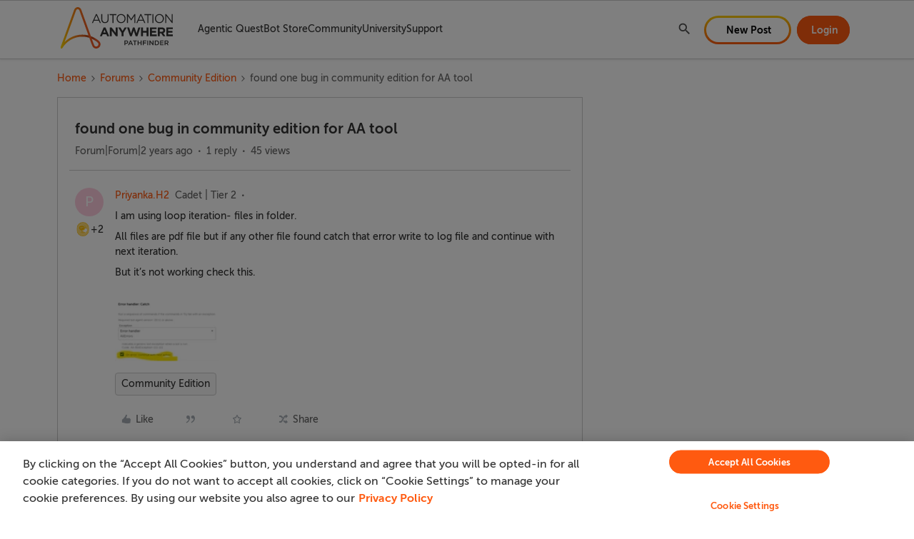

--- FILE ---
content_type: text/css
request_url: https://community-assets.automationanywhere.com/css/style.css?v=09122025
body_size: 99763
content:
/* Font Awesome */
@font-face {
  font-family: "Font Awesome 6 Free";
  font-style: normal;
  font-weight: 900;
  font-display: block;
  src: url(https://cdnjs.cloudflare.com/ajax/libs/font-awesome/6.2.0/webfonts/fa-solid-900.woff2)
      format("woff2"),
    url(https://cdnjs.cloudflare.com/ajax/libs/font-awesome/6.2.0/webfonts/fa-solid-900.ttf)
      format("truetype");
}

@font-face {
  font-family: "Font Awesome 6 Free";
  font-style: normal;
  font-weight: 400;
  font-display: block;
  src: url(https://cdnjs.cloudflare.com/ajax/libs/font-awesome/6.2.0/webfonts/fa-regular-400.woff2)
      format("woff2"),
    url(https://cdnjs.cloudflare.com/ajax/libs/font-awesome/6.2.0/webfonts/fa-regular-400.ttf)
      format("truetype");
}
@font-face {
  font-family: "Font Awesome 6 Brands";
  font-style: normal;
  font-weight: 400;
  font-display: block;
  src: url(https://cdnjs.cloudflare.com/ajax/libs/font-awesome/6.2.0/webfonts/fa-brands-400.woff2)
      format("woff2"),
    url(https://cdnjs.cloudflare.com/ajax/libs/font-awesome/6.2.0/webfonts/fa-brands-400.ttf)
      format("truetype");
}
.ssi .fa-solid,
.ssi .fa-regular,
.ssi .fa-brands {
  -moz-osx-font-smoothing: grayscale;
  -webkit-font-smoothing: antialiased;
  display: var(--fa-display, inline-block);
  font-style: normal;
  font-variant: normal;
  line-height: 1;
  text-rendering: auto;
}

.ssi .fa-solid,
.ssi .fa-regular {
  font-family: "Font Awesome 6 Free";
}

.ssi .fa-brands {
  font-family: "Font Awesome 6 Brands";
  font-weight: 400;
}
.ssi .fa-regular {
  font-weight: 400;
}
.ssi .fa-solid {
  font-weight: 900;
}

.ssi .fa-linkedin-in:before {
  content: "\f0e1";
}
.ssi .fa-facebook-f:before {
  content: "\f39e";
}
.ssi .fa-instagram:before {
  content: "\f16d";
}
.ssi .fa-youtube:before {
  content: "\f167";
}
.ssi .fa-twitter:before {
  content: "\f099";
}
.ssi .fa-angle-right::before {
  content: "\f105";
}
.ssi .fa-envelope::before {
  content: "\f0e0";
}
/*End Font Awesome */

@font-face {
  font-family: "museo_sans";
  src: url("https://community-assets.automationanywhere.com/fonts/museo_sans/MuseoSans_100-webfont.eot");
  src: url("https://community-assets.automationanywhere.com/fonts/museo_sans/MuseoSans_100-webfont.eot?#iefix")
      format("embedded-opentype"),
    url("https://community-assets.automationanywhere.com/fonts/museo_sans/MuseoSans_100-webfont.woff2")
      format("woff2"),
    url("https://community-assets.automationanywhere.com/fonts/museo_sans/MuseoSans_100-webfont.woff")
      format("woff"),
    url("https://community-assets.automationanywhere.com/fonts/museo_sans/MuseoSans_100-webfont.ttf")
      format("truetype"),
    url("https://community-assets.automationanywhere.com/fonts/museo_sans/MuseoSans_100-webfont.svg#museo_sans100")
      format("svg");
  font-weight: 100;
  font-style: normal;
}
@font-face {
  font-family: "museo_sans";
  src: url("https://community-assets.automationanywhere.com/fonts/museo_sans/MuseoSans_300-webfont.eot");
  src: url("https://community-assets.automationanywhere.com/fonts/museo_sans/MuseoSans_300-webfont.eot?#iefix")
      format("embedded-opentype"),
    url("https://community-assets.automationanywhere.com/fonts/museo_sans/MuseoSans_300-webfont.woff2")
      format("woff2"),
    url("https://community-assets.automationanywhere.com/fonts/museo_sans/MuseoSans_300-webfont.woff")
      format("woff"),
    url("https://community-assets.automationanywhere.com/fonts/museo_sans/MuseoSans_300-webfont.ttf")
      format("truetype"),
    url("https://community-assets.automationanywhere.com/fonts/museo_sans/MuseoSans_300-webfont.svg#museo_sans300")
      format("svg");
  font-weight: 300;
  font-style: normal;
}
@font-face {
  font-family: "museo_sans";
  src: url("https://community-assets.automationanywhere.com/fonts/museo_sans/MuseoSans_500-webfont.eot");
  src: url("https://community-assets.automationanywhere.com/fonts/museo_sans/MuseoSans_500-webfont.eot?#iefix")
      format("embedded-opentype"),
    url("https://community-assets.automationanywhere.com/fonts/museo_sans/MuseoSans_500-webfont.woff2")
      format("woff2"),
    url("https://community-assets.automationanywhere.com/fonts/museo_sans/MuseoSans_500-webfont.woff")
      format("woff"),
    url("https://community-assets.automationanywhere.com/fonts/museo_sans/MuseoSans_500-webfont.ttf")
      format("truetype"),
    url("https://community-assets.automationanywhere.com/fonts/museo_sans/MuseoSans_500-webfont.svg#museo_sans500")
      format("svg");
  font-weight: 500;
  font-style: normal;
}
@font-face {
  font-family: "museo_sans";
  src: url("https://community-assets.automationanywhere.com/fonts/museo_sans/MuseoSans_700-webfont.eot");
  src: url("https://community-assets.automationanywhere.com/fonts/museo_sans/MuseoSans_700-webfont.eot?#iefix")
      format("embedded-opentype"),
    url("https://community-assets.automationanywhere.com/fonts/museo_sans/MuseoSans_700-webfont.woff2")
      format("woff2"),
    url("https://community-assets.automationanywhere.com/fonts/museo_sans/MuseoSans_700-webfont.woff")
      format("woff"),
    url("https://community-assets.automationanywhere.com/fonts/museo_sans/MuseoSans_700-webfont.ttf")
      format("truetype"),
    url("https://community-assets.automationanywhere.com/fonts/museo_sans/MuseoSans_700-webfont.svg#museo_sans700")
      format("svg");
  font-weight: 700;
  font-style: normal;
}
@font-face {
  font-family: "museo_sans";
  src: url("https://community-assets.automationanywhere.com/fonts/museo_sans/MuseoSans_900-webfont.eot");
  src: url("https://community-assets.automationanywhere.com/fonts/museo_sans/MuseoSans_900-webfont.eot?#iefix")
      format("embedded-opentype"),
    url("https://community-assets.automationanywhere.com/fonts/museo_sans/MuseoSans_900-webfont.woff2")
      format("woff2"),
    url("https://community-assets.automationanywhere.com/fonts/museo_sans/MuseoSans_900-webfont.woff")
      format("woff"),
    url("https://community-assets.automationanywhere.com/fonts/museo_sans/MuseoSans_900-webfont.ttf")
      format("truetype"),
    url("https://community-assets.automationanywhere.com/fonts/museo_sans/MuseoSans_900-webfont.svg#museo_sans900")
      format("svg");
  font-weight: 900;
  font-style: normal;
}

* {
  font-family: "museo_sans", "arial", "sans-serif";
}

.instant-search-wrapper > span {
  display: none;
}
.searchbar-in-hero {
  display: none;
}
.custom-hero-banner .hero-search {
  display: none;
}

.menu-create-topic,
.menu-create-topic:hover,
.menu-create-topic:focus,
.menu-create-topic:visited,
.menu-create-topic:active {
  color: #000000 !important;
  border: solid 3px transparent !important;
  background-image: linear-gradient(
      rgba(255, 255, 255, 0),
      rgba(255, 255, 255, 0)
    ),
    linear-gradient(180deg, #fbcc03 0%, #ff5a10 100%);
  background-origin: border-box;
  background-clip: content-box, border-box;
  box-shadow: 2px 1000px 1px #fff inset !important;
  line-height: 40px;
}

.btn-primary::after,
.btn--secondary::after,
.menu-create-topic::after {
  content: "\f105" !important;
  position: relative;
  top: 0;
  right: 0;
  color: #ffffff;
  font-size: 18px;
  font-weight: 900;
  font-family: "Font Awesome 6 Free";
  transition: 0.3s;
  opacity: 0;
}

.btn-primary:hover:after,
.btn--secondary:hover:after {
  opacity: 1;
  right: -8px;
}

.menu-create-topic:hover:after {
  opacity: 1;
  color: #403c3c;
  right: -8px;
}

.body-wrapper {
  margin-top: 73px;
  min-height: calc(100vh - 73px) !important;
}
.header-navigation .header-navigation_logo {
  max-height: 73px;
  padding: 2px;
}

.main-navigation--nav-buttons-wrapper svg {
  display: none;
}
.twig_page-knowledgebase-overview .brand-hero .brand-hero-subtitle,
.twig_page-knowledgebase-overview .brand-hero .brand-hero-title,
.twig_page-community-overview .brand-hero .brand-hero-subtitle,
.twig_page-community-overview .brand-hero .brand-hero-title,
.twig_page-product-update-overview .brand-hero .brand-hero-subtitle,
.twig_page-product-update-overview .brand-hero .brand-hero-title {
  color: black !important;
}
.forum-featured-image {
  z-index: 1 !important;
}

@media only screen and (min-width: 481px) and (max-width: 1024px) {
  .forum-featured-image__content {
    width: 60% !important;
  }
}

@media only screen and (min-width: 481px) {
  .forum-featured-image {
    height: 300px;
    background-position: right;
  }
}
body[data-entity="HomePage"] .header-navigation_extendable-search-icon,
body[data-entity="HomePage"] .header-navigation_extendable-search,
body[data-entity="HomePage"] .header-navigation-search_mobile {
  display: none;
}
.forum--instant-search .header-navigation_extendable-search {
  display: none;
}
.header-navigation .header-navigation_logo-anchor {
  margin-right: 60px;
}
.header-navigation_extendable-search .btn,
.header-navigation_extendable-search .btn-secondary {
  box-shadow: none;
  background-color: transparent;
  color: #4f4f4f;
}

@media only screen and (max-width: 767px) {
  .header-navigation_extendable-search-icon {
    display: none !important;
  }
}

.header-navigation_extendable-search svg {
  height: 21px !important;
  width: 21px !important;
}
.header-navigation-search_mobile .search-box:hover {
  z-index: 1023;
}
.header-navigation-search_mobile .search-box:hover ~ .algolia-search-opacity {
  background: #000;
  width: 100%;
  height: 100%;
  position: fixed;
  z-index: 1022;
  opacity: 0.2;
  top: 0;
  left: 0;
}
.main-navigation--wrapper {
  position: fixed;
  width: 100%;
  z-index: 1000;
  top: 0;
  min-height: 73px;
  box-shadow: 0px 2px 3px rgba(0, 0, 0, 0.05);
}
.header-navigation
  .header-navigation-search_mobile
  .header-navigation_extendable-search {
  margin-top: 0px;
}

.main-navigation--wrapper .btn-show-search {
  display: none !important;
}

@media only screen and (max-width: 768px) {
  .header-navigation .header-navigation_logo {
    max-height: 58px;
  }
  .header-navigation .header-navigation_logo-wrapper {
    margin-left: 0px;
  }
}

@media only screen and (max-width: 480px) {
  .header-navigation .header-navigation_logo-anchor {
    margin-right: 0px !important;
  }
}

@media only screen and (min-width: 1025px) {
  .header-navigation {
    padding: 0;
  }
  .main-navigation--wrapper {
    min-height: 83px;
  }
  .body-wrapper {
    margin-top: 83px;
    min-height: calc(100vh - 83px) !important;
  }
  .header-navigation .header-navigation_logo {
    max-height: 77px;
  }
}

.homepage-widget-container--html_widget #su_search_home {
  margin-top: 0px;
}

#su_search_home .su__container {
  margin: 0 !important;
  padding: 0 20px !important;
}

.aai-homepage-welcome-section_719CA8F9 {
  background: #133a65;
  color: #ffffff;
}
.aai-homepage-welcome-section_719CA8F9 .sitewidth {
  display: block;
}
.aai-homepage-welcome-section_719CA8F9 .Template-brand-cta {
  background-color: transparent !important;
}
.aai-homepage-welcome-section_719CA8F9 .Template-brand-cta .close {
  z-index: 0;
  color: #ffffff;
}
.aai-homepage-welcome-section_719CA8F9 .box__content {
  display: flex;
  align-items: center;
  justify-content: center;
}
.aai-homepage-welcome-section_719CA8F9 .box__content p {
  font-weight: 700;
  font-size: 16px;
  line-height: 24px;
  display: flex;
  align-items: center;
  white-space: nowrap;
}
.aai-homepage-welcome-section_719CA8F9 .box__content p img {
  margin: 0 20px;
  width: 109px;
}
.aai-homepage-welcome-section_719CA8F9
  .box__content
  .aai-homepage-imagine-link_719CA8F9 {
  color: #ffffff;
  display: flex;
  align-items: center;
  text-decoration: none;
  margin: auto;
}
.welcome-widget-arrow-right_719CA8F9::after {
  font-family: "Font Awesome 6 Free";
  content: "\f105";
  position: relative;
  color: #ffffff;
  font-size: 16px;
  padding-left: 12px;
  line-height: normal;
  top: 2px;
}
.aai-welcome-widget_719CA8F9 {
  border-bottom: 0 !important;
  margin-top: -32px;
}
.su__search_section {
  background: transparent !important;
}
@media only screen and (min-width: 480px) {
  .aai-welcome-widget_719CA8F9 p {
    margin-top: auto;
    margin-bottom: auto;
  }
}

@media only screen and (max-width: 767px) {
  .aai-homepage-welcome-section_719CA8F9 .sitewidth {
    display: flex;
    flex-direction: row-reverse;
  }
  .aai-homepage-welcome-section_719CA8F9 .Template-brand-cta .close {
    position: relative;
    top: 0;
    right: 0;
    margin: auto;
    padding: 0 10px;
    height: fit-content;
    background-color: #133a65;
  }
  .aai-homepage-welcome-section_719CA8F9 .Template-brand-cta .cta-widget {
    width: 100%;
  }
  .aai-homepage-welcome-section_719CA8F9 .box__content p {
    font-size: 14px;
    line-height: 22px;
    display: flex;
    align-items: center;
    padding: 0;
    margin: 0;
  }
  .welcome-widget-arrow-right_719CA8F9::after {
    font-size: 14px;
    top: 1px;
  }
}
@media only screen and (max-width: 570px) {
  .aai-homepage-welcome-section_719CA8F9
    .box__content
    .aai-homepage-imagine-link_719CA8F9 {
    flex-direction: column;
  }
  .aai-homepage-welcome-section_719CA8F9 .box__content p {
    font-size: 13px;
    line-height: 18px;
  }
  .aai-homepage-welcome-section_719CA8F9 .box__content p img {
    display: none;
  }
  .welcome-widget-arrow-right_719CA8F9::after {
    font-size: 10px;
    padding-left: 8px;
  }
}
@media only screen and (max-width: 430px) {
  .aai-homepage-welcome-section_719CA8F9 .Template-brand-cta .close::before {
    font-size: 10px;
    line-height: 10px;
  }
  /* This CSS is requied when content is large */
  /* .aai-homepage-welcome-section_719CA8F9 .box__content {
    overflow-x: scroll;
  }
  .aai-homepage-welcome-section_719CA8F9 .box__content p {
    font-weight: 500;
    font-size: 12px;
    line-height: 18px;
    display: flex;
    align-items: center;
  }
  .aai-homepage-welcome-section_719CA8F9 .box__content p img {
    margin: 3px 3px 0 3px;
    width: 60px;
  } */
}
/* This CSS is requied when content is large */
/* @media only screen and (max-width: 360px) {
  .aai-homepage-welcome-section_719CA8F9 .box__content p {
    font-size: 10px;
    width: 100%;
  }
  .aai-homepage-welcome-section_719CA8F9 .box__content p img {
    margin: 3px 3px 0 3px;
    width: 50px;
  }
} */
/* @media only screen and (min-width: 535px) {
  .homepage-widget-container--html_widget #su_search_home {
    margin-top: -129px;
  }
} */
@media only screen and (min-width: 1025px) and (max-width: 1279px) {
  .aai-welcome-widget_719CA8F9 .box__pad {
    padding: 16px;
  }
}

@media (min-width: 1025px) {
  .header-navigation .header-navigation_link {
    height: 90px;
  }
}

.container-wrapper_BE3DB42A {
  padding-left: 16px;
  padding-right: 16px;
  display: flex;
  flex-direction: column;
  align-items: center;
}

@media (min-width: 767px) and (max-width: 1024px) {
  .homepage-widget-wrapper .featured-topics__heading {
    padding: 0px !important;
  }
}

.knowledge-base-container
  .knowledge-base-category-list
  > .knowledge-base__card {
  border: 1px solid #d5d6da;
  box-shadow: 0px 2px 3px rgba(0, 0, 0, 0.05);
  border-radius: 16px;
}
.knowledge-base-container
  .knowledge-base-category-list
  > .knowledge-base__card:hover {
  border: none;
  box-shadow: 0 5px 20px 0 rgba(0, 0, 0, 0.08);
}

.homepage-widget-container--container_2_1
  .widget-container--tag_cloud
  .tag--pill {
  background: #ffffff;
}
.homepage-widget-container--container_2_1 .aai-image-border-radius_B3CAC17A {
  border-radius: 12px;
}
@media only screen and (max-width: 1024px) and (min-width: 768px) {
  .Sidebar .custom-html {
    padding-left: 0;
    padding-right: 0;
  }
}

.card-widget-wrapper {
  border: 1px solid #d5d6da;
  border-radius: 16px !important;
}
.card-widget-wrapper:hover {
  border: none !important;
}

.quicklinks-wrapper .figure-padding__icon {
  padding-top: 16px;
}

.featured-topic__url {
  grid-gap: 0px !important;
}
.featured-topic--full-width .featured-topic__title {
  border-radius: 0 16px 16px 0;
  border-top: 1px solid #d5d6da !important;
  border-left: none;
}

.featured-topic--full-width .featured-topic__hero {
  border-bottom: 1px solid #d5d6da !important;
  border-radius: 16px 0 0 16px !important;
  border-right: none;
}

.featured-topic--featured-image .featured-topic__title {
  padding-top: 24px !important;
}

.featured-topic--full-width .featured-topic__url {
  grid-gap: 0px !important;
}
.featured-topic--full-width .featured-topic__title {
  padding-left: 24px !important;
}

.homepage-widget-container--quick_links .padding__icon {
  margin: 0;
}
.homepage-widget-container--quick_links .quicklinks-wrapper .card-widget-text {
  color: #6b707e;
}

@media only screen and (max-width: 767px) {
  .category-page_container .card-widget-wrapper {
    border: none !important;
  }
}

.homepage-widget-container--quick_links .quicklinks-wrapper .widget__heading {
  text-align: left;
}
@media screen and (max-width: 768px) {
  .homepage-widget-container--quick_links
    .card-widget-wrapper
    .quicklink__title {
    display: flex;
    align-items: center;
    justify-content: center;
  }
  .homepage-widget-container--quick_links
    .card-widget-wrapper
    .quicklink__title
    p {
    display: none;
  }
  .homepage-widget-container--hero_banner .custom-hero-banner {
    background-size: auto !important;
  }
}
@media (max-width: 1024px) {
  .homepage-widget-container--quick_links .widget__heading {
    padding: 0 !important;
  }
  .list-widget-wrapper {
    border: none !important;
  }
}

.category-page_container {
  margin-top: 0 !important;
  margin-bottom: 0 !important;
}
.btn-primary::after,
.btn--secondary::after,
.menu-create-topic::after {
  display: none;
}
.btn--cta::after {
  display: block;
}

.ssi-footer,
footer {
  margin-top: auto;
}
.aai-site-footer-child-container_20F311BF {
  background-color: #333333;
  font-size: 12px;
  font-weight: 500;
}
.aai-site-footer-top-container_20F311BF {
  display: flex;
  padding: 20px 0 40px 10px;
  width: 90%;
  margin: auto;
  border-bottom: 2px solid #757575;
}
.aai-site-footer-top-container_20F311BF .aai-site-footer-brand-logo_20F311BF {
  width: 30%;
  display: flex;
  flex-direction: column;
  justify-content: center;
}
.aai-site-footer-social-links-wrapper_20F311BF {
  width: 40%;
}

.aai-site-footer-social-links-wrapper_20F311BF
  .aai-site-footer-social-links-container_20F311BF {
  display: flex;
  flex-direction: column;
  justify-content: center;
  height: 100%;
}
.aai-site-footer-social-links-wrapper_20F311BF ul {
  display: flex;
  justify-content: space-around;
  align-items: center;
  list-style: none;
  padding: 0 !important;
}
.aai-site-footer-social-links-wrapper_20F311BF li i {
  color: #fff;
  font-size: 20px;
}
.aai-site-footer-social-links-wrapper_20F311BF li i:hover::before {
  color: #cccccc;
}
.aai-site-footer-bottom-container_20F311BF {
  width: 90%;
  margin: auto;
  padding: 30px 0 40px;
}
.aai-site-footer-bottom-container_20F311BF .aai-site-footer-links_20F311BF {
  display: flex;
  flex-wrap: wrap;
  justify-content: center;
  align-items: center;
  padding: 0 !important;
}
.aai-site-footer-bottom-container_20F311BF .aai-site-footer-links_20F311BF li {
  list-style: none;
  line-height: 2;
  padding: 5px;
}
.aai-site-footer-bottom-container_20F311BF
  .aai-site-footer-links_20F311BF
  li
  a {
  text-decoration: none;
  color: #bbb;
}
.aai-site-footer-bottom-container_20F311BF
  .aai-site-footer-links_20F311BF
  li
  a:hover {
  color: #e0e0e0;
}
.aai-site-footer-copyright-text_20F311BF {
  text-align: center;
  color: #bbbbbb;
  padding: 0;
  font-weight: 300;
  font-size: 12px;
  line-height: 20px;
}
.aai-site-footer-bottom-container_20F311BF
  .aai-site-footer-links_20F311BF
  .aai-site-footer-link-separator-pipes_20F311BF {
  color: #666;
  padding: 0 10px;
  margin: 0 !important;
}
@media (max-width: 768px) {
  .aai-site-footer-top-container_20F311BF .aai-site-footer-brand-logo_20F311BF {
    width: 100%;
    justify-content: center;
    align-items: center;
  }
  .aai-site-footer-top-container_20F311BF {
    padding: 30px 0 28px;
    flex-direction: column;
    justify-content: center;
    gap: 20px;
  }
  .aai-site-footer-social-links-wrapper_20F311BF {
    width: 100%;
  }
  .aai-site-footer-bottom-container_20F311BF .aai-site-footer-links_20F311BF {
    flex-direction: row;
  }
  .aai-site-footer-bottom-container_20F311BF
    .aai-site-footer-links_20F311BF
    .aai-site-footer-link-separator-pipes_20F311BF {
    display: block;
  }
  .aai-site-footer-social-links-wrapper_20F311BF ul {
    justify-content: center;
    gap: 30px;
  }
}

.cookiebar {
  display: none;
}

.social-sharing .share-button {
  border: none !important;
  color: #ff5a10 !important;
}

.social-sharing .share-button:hover {
  background-color: #ff5a10 !important;
  color: #fff !important;
}

.Sidebarmodule .btn--show-more {
  color: #269bcd !important;
}

.card-widget-wrapper .card-widget-text {
  color: #6b707e !important;
}

.Template-footer .scroll-to-top-sticky-button {
  position: fixed !important;
  right: 20px !important;
}

.aai-site-footer-bottom-container_20F311BF .aai-site-footer-links_20F311BF li {
  padding: 5px 0 !important;
}

.btn--cta::before {
  width: 8px;
  content: " ";
}

.twig_site-index .Template-footer {
  height: 0 !important;
}
.twig_site-index div[data-preact="powered-by-insided/index"] {
  height: 0 !important;
}
.Template-footer a {
  visibility: hidden !important;
}

@media only screen and (max-width: 768px) {
  .btn--create-topic {
    background-color: #ff5a10 !important;
    color: #fff !important;
  }
}

@media only screen and (max-width: 766px) {
  .widget--breadcrumb {
    margin-top: 48px;
  }

  .forum--search .widget--breadcrumb {
    margin-top: 0px;
  }
}
#drift-frame-controller {
  display: none !important;
}

.header-navigation-search_mobile .su__d-flex.su__form_height,
.header-navigation-search_mobile form#searchForm,
.header-navigation-search_mobile .su__container {
  padding: 0;
}

@media only screen and (min-width: 1025px) and (max-width: 1071px) {
  .header-navigation .header-navigation_logo-anchor {
    margin-right: 30px !important;
  }
  .header-navigation .header-navigation-items_menu > * {
    margin-right: 20px !important;
  }
}

.main-menu-list--quicklinks {
  display: none;
}

.header-navigation .header-navigation_link {
  white-space: nowrap !important;
}
.forum--instant-search .Template-footer {
  display: none;
}
.forum--instant-search .breadcrumb-container {
  min-height: auto !important;
}

.category-page .Template-footer {
  min-height: auto;
}

/*navbar*/
.header-navigation-items_menu
  .header-navigation_list-item.main-menu
  .dropdown-container {
  display: flex;
  height: 80px;
}

@media only screen and (min-width: 1025px) and (max-width: 1090px) {
  .header-navigation-items_menu
    .header-navigation_list-item.main-menu
    .dropdown-container {
    height: 91px;
  }
}

ul.header-navigation-items_menu {
  align-items: center;
}

.header-navigation-items_menu li.header-navigation_list-item:hover > a {
  color: var(--config--main-color-brand);
}

@media only screen and (max-width: 1090px) {
  .header-navigation .header-navigation_logo-anchor {
    margin-right: 20px !important;
  }
}

@media only screen and (min-width: 1025px) and (max-width: 1090px) {
  .header-navigation .header-navigation_logo {
    max-height: 65px !important;
  }
}
.main-navigation-sitewidth,
.header-navigation .main-menu {
  position: static !important;
}

.custom-navigation--sitewidth {
  width: 100%;
  max-width: 1140px;
  margin: auto;
  padding: 0 10px;
  display: flex;
  align-items: center;
}

.main-menu-list--overflow-scroll,
.dropdown--forums-overview .arrow {
  display: none !important;
}

@media only screen and (min-width: 1025px) {
  .header-navigation-items_menu .dropdown {
    border: none !important;
  }
}

.dropdown--button-clicked {
  position: relative;
}

.dropdown--button-clicked::after {
  position: absolute;
  z-index: 1000;
  top: 80px;
  left: 0;
  width: 100%;
  height: 3px;
  content: "";
  background: linear-gradient(
    to right,
    #fad57f 4%,
    var(--config--main-color-brand) 96%
  );
}

@media only screen and (min-width: 1025px) and (max-width: 1090px) {
  .dropdown--button-clicked::after {
    top: 91px;
  }
}

.dropdown--forums-overview {
  position: fixed !important;
  width: 100%;
  left: 0;
  top: 82px !important;
  box-shadow: 1px 10px 20px hsl(0deg 0% 39% / 24%);
}

.dropdown--forums-overview::after {
  position: absolute;
  top: 0;
  left: 0;
  content: "";
  width: 100%;
  height: 30px;
  box-shadow: inset 0px 3px 6px 0px hsl(0deg 0% 39% / 7%);
}

.dropdown--forums-overview a:hover {
  color: var(--config--main-color-brand) !important;
}

.dropdown--forums-overview a:hover > span {
  color: var(--config--main-color-brand) !important;
}

.custom-navigation__dropdown-main-content {
  display: flex;
  flex-direction: column;
  max-width: 1140px;
}

#custom-navigation__botstore-dropdown
  .custom-navigation__main-content-list-wrapper {
  padding-bottom: 30px;
}

.custom-navigation__main-content-list-wrapper {
  display: flex;
  border-bottom: 1px solid #e0e0e0;
}

#custom-navigation__botstore-dropdown .custom-navigation__main-content-list {
  width: 80%;
}

.custom-navigation__main-content-list {
  display: flex;
  gap: 30px;
  justify-content: space-between;
  margin-left: 30px !important;
  margin-right: 30px !important;
  padding-bottom: 30px !important;
  padding-top: 30px !important;
}

#custom-navigation__support-dropdown .custom-navigation__main-content-list {
  width: 60%;
  padding-bottom: 80px !important;
  .custom-navigation__main-item-list-item {
    padding: 8px 0 !important;
  }
}

#custom-navigation__support-dropdown
  .custom-navigation__main-content-list
  .custom-navigation__main-item-list {
  display: grid;
  grid-template-columns: repeat(3, 1fr);
}

.custom-navigation__main-content-item {
  flex: 1;
}

.custom-navigation__main-content-item:last-child {
  margin-right: 0;
}

.custom-navigation__main-item-list-item {
  display: flex;
  flex-direction: column;
  padding: 5px 0px;
}

.custom-navigation__hide-direct-child-span > span {
  display: none !important;
}

.custom-navigation__dropdown-tab-link {
  display: flex;
  height: 100%;
  width: 100%;
}

.custom-navigation__dropdown-tab-link > span {
  display: flex;
  align-items: center;
}

#custom-navigation__university-dropdown
  .custom-navigation__main-content-item:first-child
  .custom-navigation__main-item-list {
  counter-reset: certification;
}
#custom-navigation__university-dropdown
  .custom-navigation__main-content-item:first-child
  .custom-navigation__main-item-list-item
  a::before {
  counter-increment: certification;
  content: counter(certification) ".  ";
  font-size: 10px;
  font-style: italic;
  font-weight: 500;
  line-height: 24px;
  text-align: left;
  color: #ff5a10;
}

.custom-navigation__main-item-list-title {
  display: flex;
  flex-direction: row;
  padding: 0px 0px 5px 0px;
  border-bottom: 1px solid #e0e0e0;
  align-items: center;
}

.custom-navigation__featured-sub-menu
  .custom-navigation__main-item-list-item:first-child {
  border-bottom: none;
  border-top: 1px solid #e0e0e0;
  padding-top: 10px;
  margin-top: 20px;
}

#custom-navigation__support-dropdown
  .custom-navigation__featured-sub-menu
  .custom-navigation__main-item-list-item:first-child {
  border-top: none !important;
  margin-top: 0 !important;
}

#custom-navigation__support-dropdown
  .custom-navigation__main-item-list-item:first-child
  span {
  font-weight: 700;
  font-size: 12px;
  line-height: 18px;
  letter-spacing: 1px;
  text-transform: uppercase;
  color: #757575;
}

.custom-navigation__featured-sub-menu
  .custom-navigation__main-item-list-item
  span {
  font-weight: 500 !important;
}
.custom-navigation__featured-sub-menu
  .custom-navigation__main-item-list-item
  a {
  font-weight: 500 !important;
}

.custom-navigation__main-item-list-title img {
  height: 18px;
  margin-right: 8px;
}

.custom-navigation__main-item-list-item a {
  color: var(--config-main-navigation-nav-color);
  font-weight: 700;
  font-size: 14px;
  line-height: 22px;
  color: #133a65;
  white-space: break-spaces;
}

.custom-navigation__main-item-list-title a {
  white-space: nowrap;
}

#custom-navigation__university-dropdown
  .custom-navigation__main-content-item:last-child
  .custom-navigation__main-item-list-item:last-child {
  border-top: 1px solid #e0e0e0;
  padding-top: 10px;
  margin-top: 10px;
}

#custom-navigation__university-dropdown
  .custom-navigation__main-content-item:last-child
  .custom-navigation__main-item-list-item:last-child
  a::after {
  content: "\f105" !important;
  position: relative;
  top: 0;
  font-size: 12px;
  font-family: "Font Awesome 6 Free";
  right: -8px;
}

.custom-navigation__main-item-list-title a {
  font-weight: 700;
  font-size: 12px;
  line-height: 18px;
  letter-spacing: 1px;
  text-transform: uppercase;
  color: #757575;
  display: flex;
  align-items: center;
  gap: 2px;
}

.custom-navigation__main-item-list-title a img {
  filter: brightness(0) saturate(100%) invert(50%) sepia(0%) saturate(22%)
    hue-rotate(234deg) brightness(92%) contrast(92%);
}

.custom-navigation__main-item-list-title a:hover img {
  filter: brightness(0) saturate(100%) invert(35%) sepia(86%) saturate(1262%)
    hue-rotate(352deg) brightness(106%) contrast(103%);
}

.custom-navigation__main-item-list-title span {
  font-weight: 700;
  font-size: 12px;
  line-height: 18px;
  letter-spacing: 1px;
  text-transform: uppercase;
  color: #757575;
}

.custom-navigation__main-item-footer-container {
  display: flex;
  margin: 30px auto;
  align-items: center;
  justify-content: center;
}

.custom-navigation__footer-link {
  display: flex;
  align-items: center;
}

.custom-navigation__main-item-footer-container
  .custom-navigation__footer-link-logo {
  display: flex;
  justify-content: center;
}

.header-navigation-items_menu
  .main-menu:first-child
  .custom-navigation__footer-link-logo
  img {
  height: 22px;
}

.custom-navigation__main-item-footer-container:hover
  .custom-navigation__footer-link
  span {
  color: var(--config--main-color-brand) !important;
}

.header-navigation-items_menu
  .main-menu:first-child
  .custom-navigation__main-item-footer-container:hover
  .custom-navigation__footer-link
  img {
  filter: invert(42%) sepia(57%) saturate(3216%) hue-rotate(353deg)
    brightness(101%) contrast(101%);
}

.custom-navigation__footer-link span:last-child {
  margin-left: 10px;
  font-weight: 700;
  font-size: 14px;
  line-height: 24px;
  text-transform: uppercase;
  color: var(--config--main-color-brand);
}

.custom-navigation__footer-link-text {
  margin-left: 20px;
  font-weight: 500;
  font-size: 14px;
  line-height: 24px;
  color: #133a65;
}

.custom-navigation__dropdown-featured-content {
  background: #f5f5f5;
  width: 20%;
  position: relative;
  padding-left: 30px;
  padding-right: 20px;
  display: flex;
  flex-direction: column;
  padding-top: 25px;
  padding-bottom: 30px;
  align-self: normal;
  grid-gap: 10px;
}

.custom-navigation__dropdown-featured-content
  .custom-navigation__featured-content-hover-space {
  display: flex;
  flex-direction: column;
  grid-gap: 10px;
}

.custom-navigation__dropdown-featured-content::before {
  content: "";
  background: #f5f5f5;
  width: 100vw;
  overflow: hidden;
  height: 100%;
  left: 100%;
  position: absolute;
  top: 0;
}

.custom-navigation__dropdown-featured-content
  .custom-navigation__featured-label {
  font-weight: 700;
  font-size: 12px;
  line-height: 18px;
  letter-spacing: 1px;
  text-transform: uppercase;
  color: #757575;
  padding: 5px 0;
  border-bottom: 1px solid #e0e0e0;
  display: flex;
  align-items: center;
  white-space: break-spaces;
}

.custom-navigation__dropdown-featured-content
  .custom-navigation__featured-label
  img {
  margin-right: 8px;
}

.custom-navigation__dropdown-featured-content
  .custom-navigation__featured-image {
  height: fit-content;
}

.custom-navigation__dropdown-featured-content
  .custom-navigation__featured-image
  img {
  width: 100%;
  height: 100%;
}

.custom-navigation__dropdown-featured-content
  .custom-navigation__featured-body {
  display: flex;
  flex-direction: column;
  grid-gap: 10px;
}

.custom-navigation__dropdown-featured-content
  .custom-navigation__featured-body
  .custom-navigation__featured-title
  a {
  font-weight: 700;
  font-size: 14px;
  line-height: 22px;
  color: #133a65;
}

#custom-navigation__university-dropdown
  .custom-navigation__dropdown-featured-content
  .custom-navigation__featured-body
  .custom-navigation__featured-title {
  display: none;
}

.custom-navigation__dropdown-featured-content
  .custom-navigation__featured-body
  .custom-navigation__featured-description {
  font-weight: 300;
  font-size: 11px;
  line-height: 18px;
  color: #444444;
  white-space: break-spaces;
}
.custom-navigation__featured-link {
  white-space: break-spaces;
}
.custom-navigation__dropdown-featured-content
  .custom-navigation__featured-body
  .custom-navigation__featured-link {
  font-weight: 700;
  font-size: 14px;
  line-height: 22px;
  color: #133a65;
}

#custom-navigation__university-dropdown
  .custom-navigation__dropdown-featured-content
  .custom-navigation__featured-body
  .custom-navigation__featured-link::after {
  all: unset;
  content: "\f105" !important;
  position: relative;
  top: 0;
  font-size: 14px;
  font-weight: 900;
  font-family: "Font Awesome 6 Free";
  right: -8px;
  opacity: 1;
}

#custom-navigation__university-dropdown
  .custom-navigation__dropdown-featured-content
  .custom-navigation__featured-content-hover-space:hover
  .custom-navigation__featured-link {
  color: var(--config--main-color-brand);
}
#custom-navigation__university-dropdown
  .custom-navigation__dropdown-featured-content
  .custom-navigation__featured-content-hover-space:hover
  .custom-navigation__featured-link::after {
  color: var(--config--main-color-brand);
}

.custom-navigation__left-side-info-content {
  width: 20%;
  position: relative;
  padding-left: 25px;
  display: flex;
  flex-direction: column;
  padding-top: 30px;
  align-self: normal;
  grid-gap: 10px;
}

.custom-navigation__left-side-info-content
  .custom-navigation__left-side-info-body {
  border-right: 1px solid #e0e0e0;
  padding-right: 40px;
  min-width: 185px;
}

.custom-navigation__left-side-info-content
  .custom-navigation__left-side-info-hover-space {
  display: flex;
  flex-direction: column;
  grid-gap: 10px;
}

.custom-navigation__left-side-info-header-image {
  margin-left: -6px;
}

.custom-navigation__left-side-info-content
  .custom-navigation__left-side-info-body
  .custom-navigation__left-side-info-title {
  position: relative;
  font-weight: 700;
  font-size: 14px;
  line-height: 22px;
  color: #133a65;
}
.custom-navigation__left-side-info-content
  .custom-navigation__left-side-info-body
  .custom-navigation__left-side-info-title
  span {
  white-space: break-spaces;
}

#custom-navigation__botstore-dropdown
  .custom-navigation__left-side-info-content
  .custom-navigation__left-side-info-body
  .custom-navigation__left-side-info-title
  img {
  right: -30px;
  top: -6px;
  height: 24px;
}

.custom-navigation__left-side-info-content
  .custom-navigation__left-side-info-body
  .custom-navigation__left-side-info-title
  img {
  position: absolute;
  right: -50px;
  top: -16px;
}

.custom-navigation__left-side-info-content
  .custom-navigation__left-side-info-body
  .custom-navigation__left-side-info-description {
  font-weight: 500;
  font-size: 12px;
  line-height: 18px;
  color: #444444;
  white-space: break-spaces;
}
.custom-navigation__left-side-info-content
  .custom-navigation__left-side-info-body
  .custom-navigation__left-side-info-link {
  font-weight: 700;
  font-size: 14px;
  line-height: 22px;
  color: #133a65;
  white-space: nowrap;
  display: flex;
  align-items: center;
}

.custom-navigation__left-side-info-content
  .custom-navigation__left-side-info-body
  .custom-navigation__left-side-info-link::after {
  content: "\f105" !important;
  position: relative;
  top: 0;
  right: 0;
  font-size: 14px;
  font-weight: 900;
  font-family: "Font Awesome 6 Free";
  right: -8px;
}
.custom-navigation__left-side-info-content
  .custom-navigation__left-side-info-hover-space:hover
  .custom-navigation__left-side-info-link {
  color: var(--config--main-color-brand);
}
.custom-navigation__left-side-info-content
  .custom-navigation__left-side-info-hover-space:hover
  .custom-navigation__left-side-info-link::after {
  color: var(--config--main-color-brand);
}

.custom-navigation__main-content-link-container {
  display: flex;
  width: 48%;
}

.custom-navigation__main-content-link-container:hover img {
  filter: invert(42%) sepia(57%) saturate(3216%) hue-rotate(353deg)
    brightness(101%) contrast(101%);
}

.custom-navigation__main-content-link-container:hover a,
.custom-navigation__main-content-link-container:hover a span {
  color: var(--config--main-color-brand);
}

.custom-navigation__main-content-link-icon {
  height: auto;
  padding-top: 10px;
  margin-right: 20px;
}

.custom-navigation__main-content-link-icon img {
  width: 26px;
}

.custom-navigation__main-content-link-body {
  display: flex;
  flex-direction: column;
}

.custom-navigation__main-content-link-title {
  font-weight: 700;
  font-size: 14px;
  line-height: 24px;
  color: #133a65;
}

.custom-navigation__main-content-link-description {
  font-weight: 300;
  font-size: 12px;
  line-height: 18px;
  color: #444444;
}

.custom-mobile-navigation-main-list-container {
  display: flex;
  flex-direction: column;
}

.header-navigation-items_hamburger-list .dropdown--forums-overview {
  position: static !important;
  display: flex;
  flex-direction: column;
  grid-gap: 30px;
  padding: 8px 16px;
}

.custom-mobile-navigation-other-list-container {
  border-top: 1px solid #e0e0e0;
  padding: 20px 0;
  text-align: center;
}

.custom-mobile-navigation-list-item {
  padding: 5px 0;
}

.custom-mobile-navigation-list-item:first-child {
  border-bottom: 1.5px solid #e0e0e0;
  display: flex;
  align-items: center;
}

.custom-mobile-navigation-list-item:first-child img {
  height: 18px;
  margin-right: 5px;
}

.custom-mobile-navigation-list-item a {
  font-weight: 700;
  font-size: 14px;
  line-height: 22px;
  color: #133a65;
}

.custom-mobile-navigation-list-item:first-child a {
  font-weight: 700;
  font-size: 12px;
  line-height: 18px;
  letter-spacing: 1px;
  text-transform: uppercase;
  color: #757575;
  display: flex;
  align-items: center;
  gap: 2px;
}

.custom-mobile-navigation-list-item:first-child a img {
  filter: brightness(0) saturate(100%) invert(50%) sepia(0%) saturate(22%)
    hue-rotate(234deg) brightness(92%) contrast(92%);
  height: 17px !important;
}

.custom-mobile-navigation-list-item:first-child a:hover img {
  filter: brightness(0) saturate(100%) invert(35%) sepia(86%) saturate(1262%)
    hue-rotate(352deg) brightness(106%) contrast(103%);
}

.custom-mobile-navigation-list-item:first-child span {
  font-weight: 700;
  font-size: 12px;
  line-height: 18px;
  letter-spacing: 1px;
  text-transform: uppercase;
  color: #757575;
}

.custom-mobile-navigation-other-list-container a {
  font-weight: 500;
  font-size: 14px;
  line-height: 24px;
  color: #133a65;
}

.header-navigation-items_hamburger-list .dropdown--forums-overview {
  box-shadow: inset 0px 6px 15px 0px hsl(0deg 0% 39% / 20%) !important;
}

.custom-mobile-navigation-link-container {
  display: flex;
  grid-gap: 15px;
}

.custom-mobile-navigation-link-icon {
  padding-top: 10px;
}

.custom-mobile-navigation-link-icon img {
  width: 20px;
}

.custom-mobile-navigation-link-body {
  display: flex;
  flex-direction: column;
  grid-gap: 5px;
}

.custom-mobile-navigation-link a {
  font-weight: 700;
  font-size: 14px;
  line-height: 22px;
  color: #133a65;
}

.custom-mobile-navigation-link-description {
  font-weight: 300;
  font-size: 12px;
  line-height: 18px;
  color: #444444;
}

.custom-mobile-navigation-main-list-container {
  display: flex;
  flex-direction: column;
  grid-gap: 15px;
  margin-bottom: 30px;
  padding: 20px 10px 0 10px;
}

.custom-mobile-navigation-main-list {
  display: flex;
  flex-direction: column;
}

@media only screen and (min-width: 1025px) {
  .main-menu-trigger > svg {
    display: none;
  }
}

@media screen and (max-width: 1024px) {
  .custom-navigation__left-side-info-content {
    width: unset;
    padding-left: unset;
    padding-top: unset;
  }
  .custom-navigation__left-side-info-content
    .custom-navigation__left-side-info-body {
    border-right: none;
  }
  .custom-navigation__dropdown-featured-content {
    width: unset;
    padding-left: unset;
    padding-top: unset;
    margin-left: unset;
    padding-right: unset;
  }

  #custom-navigation__support-dropdown
    .custom-navigation__dropdown-featured-content {
    padding-bottom: unset;
  }

  #custom-navigation__support-dropdown
    .custom-navigation__dropdown-featured-content
    .custom-navigation__main-item-list-item:first-child {
    padding-top: 0 !important;
  }
  .custom-navigation__left-side-info-content
    .custom-navigation__left-side-info-body
    .custom-navigation__left-side-info-title
    img {
    left: 200px;
  }
  #custom-mobile-navigation__university-dropdown > div:nth-child(2) {
    counter-reset: certification;
  }
  #custom-mobile-navigation__university-dropdown
    > div:nth-child(2)
    .custom-mobile-navigation-list-item:not(:first-child)
    a::before {
    counter-increment: certification;
    content: counter(certification) ".  ";
    font-size: 10px;
    font-style: italic;
    font-weight: 500;
    line-height: 24px;
    text-align: left;
    color: #ff5a10;
  }
  #custom-mobile-navigation__university-dropdown
    > div:nth-child(4)
    .custom-mobile-navigation-list-item:last-child {
    border-top: 1px solid #e0e0e0;
    padding-top: 10px;
    margin-top: 10px;
  }

  #custom-mobile-navigation__university-dropdown
    > div:nth-child(4)
    .custom-mobile-navigation-list-item:last-child
    a::after {
    content: "\f105" !important;
    position: relative;
    top: 0;
    font-size: 12px;
    font-family: "Font Awesome 6 Free";
    right: -8px;
  }
  #custom-mobile-navigation__university-dropdown
    .custom-navigation__dropdown-featured-content
    .custom-navigation__featured-body
    .custom-navigation__featured-title {
    display: none;
  }

  #custom-mobile-navigation__university-dropdown
    .custom-navigation__dropdown-featured-content
    .custom-navigation__featured-body
    .custom-navigation__featured-link::after {
    all: unset;
    content: "\f105" !important;
    position: relative;
    top: 0;
    font-size: 14px;
    font-weight: 900;
    font-family: "Font Awesome 6 Free";
    right: -8px;
    opacity: 1;
  }

  #custom-mobile-navigation__university-dropdown
    .custom-navigation__dropdown-featured-content
    .custom-navigation__featured-content-hover-space:hover
    .custom-navigation__featured-link {
    color: var(--config--main-color-brand);
  }
  #custom-mobile-navigation__university-dropdown
    .custom-navigation__dropdown-featured-content
    .custom-navigation__featured-content-hover-space:hover
    .custom-navigation__featured-link::after {
    color: var(--config--main-color-brand);
  }

  #custom-mobile-navigation__university-dropdown
    .custom-navigation__dropdown-featured-content::before {
    all: unset;
  }
}

/* homepage custom hero */
.custom-hero-banner-7513F1D1 {
  background: url("https://community-assets.automationanywhere.com/images/banner-hero-community-homepage.png?v=1");
  background-size: cover;
  background-position: center;
  background-repeat: no-repeat;
  width: 100%;
  min-height: 414px;
  margin-top: -32px;
  position: relative;
  overflow: hidden;
  z-index: 1;
}
.custom-hero-banner-shadow-container-7513F1D1 {
  position: relative;
  z-index: 1;
}
.custom-hero-banner-container-7513F1D1 {
  display: flex;
  flex-direction: column;
  justify-content: center;
  align-items: flex-start;
  padding: 80px 16px 40px;
  min-height: 415px;
  position: relative;
}

.custom-hero-triangle-7513F1D1 {
  position: absolute;
  width: auto;
  height: 415px;
  right: 0px;
  top: 0px;
  z-index: -1;
}

.custom-hero-triangle-7513F1D1 img {
  width: 100%;
  height: 100%;
  object-position:right;
  object-fit: cover;
}
.custom-hero-text-wrapper-7513F1D1 {
  width: 70%;
  position: relative;
  z-index: 2;
  padding: 0 20px;
}
.custom-hero-title-7513F1D1 {
  font-weight: 900;
  font-size: 48px;
  line-height: 52px;
  color: #fff;
  text-align: left;
  margin-bottom: 10px;
}
.custom-hero-title-7513F1D1 span:last-child {
  color: var(--config--main-color-brand);
}
.custom-hero-subtitle-7513F1D1 {
  font-weight: 500;
  font-size: 30px;
  line-height: 36px;
  text-align: left;
  color: #fff;
}
#su_search_home {
  width: 100%;
  z-index: 2;
}

@media only screen and (max-width: 768px) {
  .custom-hero-banner-7513F1D1 {
    min-height: 350px;
  }
  .custom-hero-banner-7513F1D1 form#searchForm {
    width: 100%;
  }
  .custom-hero-banner-container-7513F1D1 {
    padding: 30px 0;
    min-height: 350px;
  }
  .custom-hero-title-7513F1D1 {
    font-weight: 900;
    font-size: 22px;
    line-height: 26px;
  }
  .custom-hero-subtitle-7513F1D1 {
    font-weight: 500;
    font-size: 17px;
    line-height: 22px;
  }

  .custom-hero-triangle-7513F1D1 {
    right: -110px;
    height: 350px;
  }
}

/* event calendar */
.custom-event-calendar-7513F1D1 {
  margin-top: 28px !important;
}
.custom-event-calendar-7513F1D1 .event-calendar__heading {
  font-weight: 700 !important;
  font-size: 24px !important;
  line-height: 29px !important;
  color: #2b3346 !important;
}
.custom-event-calendar-7513F1D1 .sitewidth {
  height: 100%;
}
.custom-event-calendar-7513F1D1 > .sitewidth > .col {
  display: flex;
  flex-direction: column;
  height: 100%;
}
.custom-event-calendar-7513F1D1 .custom-event-calendar {
  flex-grow: 1;
  margin-top: 0;
}
.custom-event-calendar-7513F1D1 .event-calendar-container {
  margin: 0;
  padding: 0;
  display: flex;
  height: 100%;
  flex-direction: column;
  justify-content: space-between;
  position: relative;
}
.custom-event-calendar-7513F1D1 .event-calendar-container::after {
  display: none;
}
.custom-event-calendar-7513F1D1
  .event-calendar-container
  .event-calendar-wrapper {
  flex-grow: 1;
  margin-top: 5px;
  margin-bottom: 20px;
}
.custom-event-calendar-7513F1D1
  .event-calendar-container
  .event-calendar-wrapper
  .event-calendar-icon-wrapper
  .event-calendar-icon-container {
  background: #ffffff;
  box-shadow: 3px 3px 0px #b5cee0;
  border-radius: 10px;
  border-top: 1px solid #dddddd;
  border-left: 1px solid #dddddd;
  padding: 5px;
  width: 45px;
  height: 45px;
}
.custom-event-calendar-7513F1D1
  .event-calendar-icon-wrapper
  .event-calendar-icon-container
  .event__month {
  background-color: transparent;
  color: var(--config--main-color-brand);
  border-radius: 0;
  border: 0;
  font-weight: 700;
  font-size: 11px;
  line-height: 16px;
  text-align: center;
  text-transform: uppercase;
}
.custom-event-calendar-7513F1D1
  .event-calendar-icon-wrapper
  .event-calendar-icon-container
  .event__date {
  background-color: transparent;
  color: #666666;
  border-radius: 0;
  border: 0;
  font-weight: 700;
  font-size: 18px;
  line-height: 22px;
  text-align: center;
}
.custom-event-calendar-7513F1D1
  .event-calendar-container
  .event-calendar-wrapper
  .event-detail-container {
  display: flex;
  flex-direction: column;
  justify-content: center;
  margin-left: 5px;
}
.custom-event-calendar-7513F1D1
  .event-calendar-container
  .event-calendar-wrapper
  .event-detail-container
  .event__type {
  font-weight: 700;
  font-size: 12px;
  line-height: 18px;
  text-transform: uppercase;
  color: #6b707e;
}
.custom-event-calendar-7513F1D1
  .event-calendar-container
  .event-calendar-wrapper
  .event-detail-container
  .event__title {
  font-weight: 300;
  font-size: 16px;
  line-height: 24px;
  color: #000000;
}
.custom-event-calendar-7513F1D1 .event-calendar-container > div:last-child {
  padding: 10px 0;
  border-top: 1px solid #e0e0e0;
}
.custom-event-calendar-7513F1D1
  .event-calendar-container
  > div:last-child
  .btn--cta {
  color: var(--config--main-color-brand) !important;
  font-weight: 300;
  font-size: 18px;
  line-height: 24px;
  position: relative;
  text-align: left;
  font-family: museo_sans, Helvetica, sans-serif !important;
}
.custom-event-calendar-7513F1D1
  .event-calendar-container
  > div:last-child
  .btn--cta::after {
  content: "\f105" !important;
  position: absolute;
  top: 0;
  right: 8px;
  color: var(--config--main-color-brand);
  font-size: 14px;
  font-weight: 900;
  font-family: "Font Awesome 6 Free";
  opacity: 0;
  transition: 0.3s;
}
.custom-event-calendar-7513F1D1
  .event-calendar-container
  > div:last-child
  .btn--cta:hover::after {
  right: 0;
  opacity: 1;
}
@media only screen and (max-width: 1024px) {
  .custom-event-calendar-7513F1D1 {
    margin-top: 0px !important;
  }
}
@media only screen and (max-width: 768px) {
  .custom-event-calendar-7513F1D1 {
    min-height: 300px !important;
    margin-left: 0;
    width: 100%;
  }
}

/* automation recommendation */
.custom-automation-recommendations-7513F1D1 .widget__heading {
  font-weight: 700;
  font-size: 30px;
  line-height: 36px;
  color: #444444;
  margin-bottom: 32px;
}
.custom-automation-recommendations-7513F1D1 .topic-curation__item {
  font-weight: 300;
  font-size: 16px;
  line-height: 24px;
}
.custom-automation-recommendations-7513F1D1 .topic-curation__item a {
  color: #133a65 !important;
}

@media only screen and (max-width: 768px) {
  .custom-automation-recommendations-7513F1D1 .widget__heading {
    font-size: 22px;
    line-height: 26px;
    color: #2b3346;
    margin-bottom: 10px;
  }
  .custom-automation-recommendations-7513F1D1 .topic-curation__item {
    font-size: 15px;
    line-height: 22px;
  }
}

/* next big automation & automation community */
.custom-next-steps-quicklinks-719CA8F9,
.custom-automation-community-quicklinks-719CA8F9 {
  margin-bottom: 20px;
  padding-bottom: 5px;
}
.custom-next-steps-quicklinks-719CA8F9 .widget__heading,
.custom-automation-community-quicklinks-719CA8F9 .widget__heading {
  font-weight: 700;
  font-size: 30px;
  line-height: 36px;
  color: #444444;
  margin-bottom: 32px;
}
.custom-next-steps-quicklinks-719CA8F9 .featured-topic,
.custom-automation-community-quicklinks-719CA8F9 .featured-topic {
  min-height: 380px !important;
  background-color: #fafafa;
}
.custom-next-steps-quicklinks-719CA8F9 a,
.custom-automation-community-quicklinks-719CA8F9 a {
  display: flex;
  flex-direction: column;
  height: 100%;
}
.custom-next-steps-quicklinks-719CA8F9 .quicklink__hero {
  width: 87px;
  height: 87px;
  margin-left: 22px;
  background-color: #ffffff;
  border-radius: 50%;
  box-shadow: 0 0 20px #e0e0e0;
  background-size: auto 65px;
}
.custom-automation-community-quicklinks-719CA8F9 .quicklink__hero {
  height: 130px;
}
.custom-next-steps-quicklinks-719CA8F9 .quicklink__title,
.custom-automation-community-quicklinks-719CA8F9 .quicklink__title {
  margin-top: 10px;
  padding: 8px 26px 16px;
  display: flex;
  flex-direction: column;
  align-items: start;
  text-align: left;
}
.custom-automation-community-quicklinks-719CA8F9
  .featured-topic:last-child
  .quicklink__title {
  align-items: center;
  text-align: center;
}
.custom-next-steps-quicklinks-719CA8F9 .quicklink__title .card-widget-title,
.custom-automation-community-quicklinks-719CA8F9
  .quicklink__title
  .card-widget-title {
  font-weight: 700;
  font-size: 16px;
  line-height: 30px;
  text-transform: capitalize;
  color: #7a90a9;
}
.custom-automation-community-quicklinks-719CA8F9
  .featured-topic:last-child
  .quicklink__title
  .card-widget-title {
  font-weight: 900;
  font-size: 20px;
  line-height: 40px;
  color: #2b3346;
}
.custom-next-steps-quicklinks-719CA8F9 .quicklink__title .card-widget-text,
.custom-automation-community-quicklinks-719CA8F9
  .quicklink__title
  .card-widget-text {
  text-align: left;
  font-weight: 500;
  font-size: 24px;
  line-height: 29px;
  color: #222222 !important;
}
.custom-automation-community-quicklinks-719CA8F9
  .featured-topic:last-child
  .quicklink__title
  .card-widget-text {
  text-align: center;
  font-weight: 300;
  font-size: 18px;
  line-height: 24px;
}
@media only screen and (max-width: 1024px) {
  .custom-next-steps-quicklinks-719CA8F9 .quicklink__container,
  .custom-automation-community-quicklinks-719CA8F9 .quicklink__container {
    overflow-x: auto;
    grid-auto-flow: column;
    -ms-grid-columns: auto;
    grid-template-columns: auto;
    -ms-scroll-snap-type: x mandatory;
    scroll-snap-type: x mandatory;
    scroll-padding: 20px;
    justify-content: inherit;
  }
  .custom-next-steps-quicklinks-719CA8F9 .featured-topic,
  .custom-automation-community-quicklinks-719CA8F9 .featured-topic {
    min-width: 300px;
  }
  .custom-automation-community-quicklinks-719CA8F9 .quicklink__hero {
    height: 125px;
  }
}
@media only screen and (max-width: 768px) {
  .custom-next-steps-quicklinks-719CA8F9 .widget__heading,
  .custom-automation-community-quicklinks-719CA8F9 .widget__heading {
    font-weight: 700;
    font-size: 18px;
    line-height: 26px;
    color: #2b3346;
    margin-bottom: 10px;
  }
  .custom-next-steps-quicklinks-719CA8F9 .featured-topic,
  .custom-automation-community-quicklinks-719CA8F9 .featured-topic {
    min-height: 300px !important;
    min-width: 250px;
  }
  .custom-next-steps-quicklinks-719CA8F9 a,
  .custom-automation-community-quicklinks-719CA8F9 a {
    display: flex;
    flex-direction: column;
    height: 100%;
  }
  .custom-next-steps-quicklinks-719CA8F9 .quicklink__hero {
    width: 78px;
    height: 78px;
    margin-left: 16px;
    background-size: auto 55px;
  }
  .custom-automation-community-quicklinks-719CA8F9 .quicklink__hero {
    height: 105px;
  }
  .custom-next-steps-quicklinks-719CA8F9 .quicklink__title,
  .custom-automation-community-quicklinks-719CA8F9 .quicklink__title {
    margin-top: 10px;
    display: flex;
    flex-direction: column;
    align-items: start !important;
  }
  .custom-next-steps-quicklinks-719CA8F9 .quicklink__title .card-widget-title,
  .custom-automation-community-quicklinks-719CA8F9
    .quicklink__title
    .card-widget-title {
    font-size: 14px;
    text-align: left;
  }
  .custom-automation-community-quicklinks-719CA8F9
    .featured-topic:last-child
    .quicklink__title {
    font-size: 14px !important;
    align-items: center !important;
  }
  .custom-automation-community-quicklinks-719CA8F9
    .featured-topic:last-child
    .quicklink__title
    .card-widget-title {
    font-size: 14px;
  }
  .custom-next-steps-quicklinks-719CA8F9 .quicklink__title .card-widget-text,
  .custom-automation-community-quicklinks-719CA8F9
    .quicklink__title
    .card-widget-text {
    font-size: 18px;
    line-height: 22px;
    color: #222222 !important;
    display: block !important;
  }
}

/* category and topic stream and sidebar */
.custom-recent-and-sidebar-719CA8F9 {
  margin-top: 32px !important;
  padding-top: 32px !important;
  background-color: #fafafa;
}
.custom-recent-and-sidebar-719CA8F9
  .widget-container--container-2-1-column_1
  .tabs--nav__container
  .tabs--navigation {
  padding-bottom: 0 !important;
  padding-left: 20px !important;
}
.custom-recent-and-sidebar-719CA8F9
  .widget-container--container-2-1-column_1
  .tabs--nav__container
  .tabs--navigation
  .tabs__item
  a {
  font-weight: 500 !important;
  font-size: 20px !important;
  line-height: 30px !important;
  color: #7a90a9;
}
.custom-recent-and-sidebar-719CA8F9
  .widget-container--container-2-1-column_1
  .tabs--nav__container
  .tabs--navigation
  .tabs__item
  .is-active {
  font-weight: 700 !important;
  font-size: 20px !important;
  line-height: 30px !important;
  color: #133a65 !important;
  border-bottom-width: 3px !important;
}
.custom-recent-and-sidebar-719CA8F9
  .widget-container--container-2-1-column_1
  .tabs--navigation
  .list-widget-wrapper {
  border-radius: 12px !important;
}
.custom-recent-and-sidebar-719CA8F9
  .list-widget-wrapper
  .load-more-container
  .btn--cta {
  color: #133a65;
  box-shadow: inset 0 0 0 2px #133a65,
    var(--config-button-cta-box-shadow, transparent 0 0);
}
.custom-recent-and-sidebar-719CA8F9
  .list-widget-wrapper
  .load-more-container
  .btn--cta:hover {
  color: #ffffff;
  background-color: #133a65;
}
.custom-recent-and-sidebar-719CA8F9
  .list-widget-wrapper
  .load-more-container
  .btn--cta.is-loading {
  color: transparent;
}
@media only screen and (max-width: 1024px) {
  .custom-recent-and-sidebar-719CA8F9 {
    padding: 30px 0 !important;
  }
}
@media only screen and (max-width: 768px) {
  .custom-recent-and-sidebar-719CA8F9 {
    padding-top: 20px !important;
    margin-top: 0 !important;
  }
  .custom-recent-and-sidebar-719CA8F9 .homepage-widget-wrapper {
    padding-left: 0;
    padding-right: 0;
  }
  .custom-recent-and-sidebar-719CA8F9
    .widget-container--container-2-1-column_1
    .tabs--nav__container
    .tabs--navigation {
    padding-bottom: 0 !important;
    padding-left: 16px !important;
  }
  .custom-recent-and-sidebar-719CA8F9
    .widget-container--container-2-1-column_1
    .tabs--nav__container
    .tabs--navigation
    li {
    padding: 0 !important;
  }
  .custom-recent-and-sidebar-719CA8F9
    .widget-container--container-2-1-column_1
    .tabs--nav__container
    .tabs--navigation
    .tabs__item
    a {
    font-weight: 700 !important;
    font-size: 18px !important;
    line-height: 22px !important;
    margin-bottom: 10px !important;
  }
  .custom-recent-and-sidebar-719CA8F9
    .widget-container--container-2-1-column_1
    .tabs--nav__container
    .tabs--navigation
    .tabs__item
    .is-active {
    font-weight: 700 !important;
    font-size: 18px !important;
    line-height: 22px !important;
  }
  .custom-recent-and-sidebar-719CA8F9
    .widget-container--container-2-1-column_1
    .sections__nav
    > .tabs--navigation {
    border: 1px solid #d5d6da;
    border-left: 0;
    border-right: 0;
  }
}

.custom-recent-and-sidebar-719CA8F9
  .widget-container--container-2-1-column_2
  .widget-title,
.custom-recent-and-sidebar-719CA8F9
  .widget-container--container-2-1-column_2
  .widget__heading {
  font-weight: 700 !important;
  font-size: 24px !important;
  line-height: 29px !important;
  color: #2b3346 !important;
}
.custom-review-us-719CA8F9 {
  margin-top: 30px;
}
@media only screen and (max-width: 1025px) {
  .custom-review-us-719CA8F9 a img {
    max-width: 300px !important;
  }
}
@media only screen and (max-width: 768px) {
  .custom-recent-and-sidebar-719CA8F9
    .widget-container--container-2-1-column_2
    .widget-title,
  .custom-recent-and-sidebar-719CA8F9
    .widget-container--container-2-1-column_2
    .widget__heading {
    font-weight: 700 !important;
    font-size: 22px !important;
    line-height: 26px !important;
  }
}
@media only screen and (max-width: 480px) {
  .custom-review-us-719CA8F9 a img {
    max-width: 100% !important;
  }
}

/* homepage help section */
.custom-help-7513F1D1 {
  margin-top: -82px;
  background-color: #fafafa;
}
.custom-help-container-7513F1D1 {
  padding: 50px 16px;
}
.custom-help__heading-7513F1D1 {
  font-weight: 700;
  font-size: 22px;
  line-height: 26px;
  color: #2b3346;
  margin-bottom: 16px;
}
.custom-help-link__container-7513F1D1 {
  display: flex;
  flex-direction: column;
  gap: 10px;
}
.custom-help-link-7513F1D1 {
  text-decoration: none;
  padding: 15px;
  min-height: 160px;
  background: #ffffff;
  box-shadow: 0px 6px 20px #d0d0d05e;
  border-radius: 10px;
}
.custom-help-link__title-7513F1D1 {
  font-weight: 700;
  font-size: 18px;
  line-height: 24px;
  color: #444444;
  margin-bottom: 10px;
}
.custom-help-link__subtitle-7513F1D1 {
  font-weight: 300;
  font-size: 16px;
  line-height: 24px;
  color: #6b707e;
}

@media only screen and (min-width: 767px) {
  .custom-help__heading-7513F1D1 {
    font-weight: 700;
    font-size: 24px;
    line-height: 29px;
    text-align: center;
    margin-bottom: 36px;
  }
  .custom-help-link__container-7513F1D1 {
    flex-direction: row;
    flex-wrap: wrap;
    justify-content: space-between;
    gap: 20px;
  }
  .custom-help-link-7513F1D1 {
    padding: 30px;
    min-height: 200px;
    width: calc(100% / 2 - 10px);
    border-radius: 20px;
    box-shadow: 0px 9px 20px #d4d4d470;
    margin-bottom: 20px;
  }
  .custom-help-link__title-7513F1D1 {
    font-weight: 700;
    font-size: 20px;
    line-height: 30px;
  }
}

@media only screen and (min-width: 1025px) {
  .custom-help-7513F1D1 {
    margin-top: -32px;
  }
  .custom-help-link-7513F1D1 {
    width: calc(100% / 3 - 20px);
  }
}

.custom-help-link-7513F1D1:hover {
  transform: scale(102%);
  transition: all 0.15s ease;
}
.custom-help-link-7513F1D1:hover .custom-help-link__title-7513F1D1 {
  color: var(--brand-main--color);
}

#sidebar-peerspot-link {
  display: flex;
  align-items: center;
  justify-content: center;
}

@media only screen and (max-width: 1025px) {
  #sidebar-peerspot-link {
    display: unset;
  }
}

  /* HEADER */
  
  .site-header__nav-wrapper {
    display: flex;
    margin: 0 20px;
    grid-gap: 20px;
    justify-content: space-between;
    align-items: center;
    height: 100%;
  }
  
  .site-header__button-wrapper {
    display: flex;
    justify-content: center;
    align-items: center;
    grid-gap: 10px;
  }
  
  .header-navigation-items_and_search {
    display: flex;
    justify-content: space-between;
    width: 100%;
    align-items: center;
  }

  
  .site-header__logout-link {
    width: -webkit-fit-content;
    width: -moz-fit-content;
    width: fit-content;
  }
  
  .site-header__block-visible {
    display: block !important;
  }
  
  .site-header__main-navigation.site-header__su-searchBar-rendered,
  .site-header__navItem-hidden {
    justify-content: flex-end;
  }
  
  .site-header__profile-wrapper {
    position: relative;
    display: flex;
    justify-content: center;
    align-items: center;
  }
  
  .site-header__dropdown-profile {
    display: flex;
    flex-direction: column;
    grid-gap: 10px;
    position: absolute;
    padding: 12px 20px;
    background-color: #fff;
    border: 1px solid #ccc;
    right: 6%;
    top: 100%;
  }
  
  .site-header__dropdown-profile:before {
    content: '';
    position: absolute;
    top: -8%;
    right: 15%;
    width: 7px;
    height: 7px;
    background-color: #fff;
    transform: rotate(45deg);
    border-top: 1px solid #ccc;
    border-left: 1px solid #ccc;
  }
  
  .nav-button {
    position: absolute;
    right: 20px;
    align-self: center;
    border-radius: 50px;
  }
  
  .site-header__nav-wrapper .site-header__mobile-menu-header {
    display: none;
  }
  
  .site-header__nav-wrapper .site-header__nav-item {
    font-size: 14px;
    font-weight: 500;
    height: 100%;
    border-bottom: 3.5px solid transparent;
  }
  
  .site-header__nav-wrapper .site-header__nav-item,
  .site-header__nav-wrapper .site-header__nav-item .site-header__nav-item-title {
    display: flex;
    align-items: center;
    white-space: nowrap;
  }
  
  .site-header__nav-wrapper .site-header__nav-item .site-header__nav-item-title span {
    color: #333;
  }
  
  .site-header__nav-wrapper .site-header__nav-item .site-header__nav-item-title svg {
    display: none;
  }
  
  .site-header__nav-wrapper .site-header__nav-item:hover {
    color: #ff5a10;
  }
  
  .site-header__nav-wrapper div.site-header__nav-item {
    height: calc(100% + 6px);
    cursor: pointer;
  }
  
  .site-header__nav-wrapper div.site-header__nav-item:hover {
    -o-border-image: linear-gradient(90deg, #fad57f, #ff5a10);
    border-image: linear-gradient(90deg, #fad57f, #ff5a10);
    border-image-slice: 1;
    width: 100%;
    height: calc(100% + 32px);
  }
  
  .site-header__nav-wrapper div.site-header__nav-item:hover .site-header__nav-item-title span {
    color: #ff5a10;
  }
  
  .site-header__nav-wrapper div.site-header__nav-item:hover .site-header__dropdown-wrapper {
    display: block;
    -webkit-animation: headerDropdownVisible 0.125s linear 0s forwards;
    animation: headerDropdownVisible 0.125s linear 0s forwards;
  }
  
  @-webkit-keyframes headerDropdownVisible {
    0% {
      opacity: 0;
    }
  
    to {
      opacity: 1;
      pointer-events: all;
    }
  }
  
  @keyframes headerDropdownVisible {
    0% {
      opacity: 0;
    }
  
    to {
      opacity: 1;
      pointer-events: all;
    }
  }
  
  @-webkit-keyframes headerDropdownHidden {
    0% {
      opacity: 1;
    }
  
    to {
      opacity: 0;
      display: none;
      pointer-events: none;
    }
  }
  
  @keyframes headerDropdownHidden {
    0% {
      opacity: 1;
    }
  
    to {
      opacity: 0;
      display: none;
      pointer-events: none;
    }
  }
  
  .site-header__nav-wrapper div.site-header__nav-item .site-header__dropdown-wrapper {
    -webkit-animation: headerDropdownHidden 0.125s linear 0s forwards;
    animation: headerDropdownHidden 0.125s linear 0s forwards;
    position: absolute;
    top: calc(100% - 3px);
    left: 0;
    width: 100%;
    cursor: auto;
    box-shadow: 0 15px 13px hsla(0, 0%, 78.8%, 0.24);
    background-color: #fff;
    overflow: hidden;
    position: fixed !important;
    width: 100%;
    left: 0;
    top: 82px !important;
  }
  
  .site-header__nav-wrapper div.site-header__nav-item .site-header__dropdown-wrapper:hover {
    display: block;
    -webkit-animation: headerDropdownVisible 0.125s linear 0s forwards;
    animation: headerDropdownVisible 0.125s linear 0s forwards;
  }
  
  .site-header__nav-wrapper div.site-header__nav-item .site-header__dropdown-wrapper:after {
    content: '';
    position: absolute;
    width: 100%;
    height: 1px;
    top: -1px;
    box-shadow: 0 2px 4px rgba(0, 0, 0, 0.1509803922);
  }
  
  .site-header__nav-wrapper a.site-header__nav-item {
    text-decoration: none;
    color: #333;
  }
  
  .site-header__nav-wrapper a.site-header__nav-item.is-active span {
    color: #ff5a10;
  }
  
  .site-header__dropdown-wrapper {
    display: none;
  }
  
  .site-header__dropdown-wrapper .site-header__dropdown-container {
    display: flex;
    flex-direction: column;
    position: relative;
  }
  
  .site-header__dropdown-wrapper .site-header__dropdown-main-container {
    display: flex;
    position: relative;
    width: 100%;
  }
  
  .site-header__dropdown-wrapper .site-header__dropdown-main-body {
    display: flex;
    flex-direction: column;
    flex-grow: 1;
  }
  
  .site-header__dropdown-wrapper .site-header__main-body-wrapper,
  .site-header__dropdown-wrapper .site-header__main-body-wrapper-BodyLayout1 {
    padding: 30px 0;
    margin-left: 30px;
    margin-right: 30px;
    display: flex;
    grid-gap: 30px;
    justify-content: space-between;
    position: relative;
  }
  
  .site-header__dropdown-wrapper .site-header__body-container {
    display: flex;
    flex: 1 1;
    flex-direction: column;
  }
  
  .site-header__dropdown-wrapper .site-header__main-body-menu {
    padding: 0 0 5px;
    border-bottom: 1px solid #e0e0e0;
  }
  
  .site-header__dropdown-wrapper .site-header__main-body-menu > img {
    margin-right: 10px;
    margin-bottom: -4px;
  }
  
  .site-header__dropdown-wrapper .site-header__main-body-menu a {
    font-weight: 700;
    font-size: 12px;
    line-height: 18px;
    letter-spacing: 1px;
    text-transform: uppercase;
    text-decoration: none;
    color: #757575;
    display: inline-flex;
    grid-gap: 2px;
    align-items: center;
    width: -webkit-fit-content;
    width: -moz-fit-content;
    width: fit-content;
  }
  
  .site-header__dropdown-wrapper .site-header__main-body-menu a img {
    margin-top: -1px;
  }
  
  .site-header__dropdown-wrapper .site-header__main-body-menu a:hover {
    color: #ff5a10;
  }
  
  .site-header__dropdown-wrapper .site-header__main-body-menu a:hover img {
    filter: invert(42%) sepia(57%) saturate(3216%) hue-rotate(353deg) brightness(101%) contrast(101%);
  }
  
  .site-header__dropdown-wrapper .site-header__main-body-menu-title {
    font-weight: 700;
    font-size: 12px;
    line-height: 18px;
    letter-spacing: 1px;
    text-transform: uppercase;
    color: #757575;
  }
  
  .site-header__dropdown-wrapper .site-header__main-body-menu-item {
    width: 100%;
    padding: 5px 0;
  }
  
  .site-header__dropdown-wrapper .site-header__main-body-menu-item a {
    font-weight: 700;
    font-size: 14px;
    line-height: 22px;
    color: #133a65;
    white-space: wrap;
    text-decoration: none;
  }
  
  .site-header__dropdown-wrapper .site-header__main-body-menu-item a:hover {
    color: #ff5a10;
  }
  
  .site-header__dropdown-wrapper .site-header__main-body-menu-item.site-header__menu-item-footer {
    border-top: 1px solid #ccc;
    margin-top: 10px;
    padding-top: 12px;
  }
  
  .site-header__dropdown-wrapper .site-header__main-body-menu-item.site-header__menu-item-footer a {
    display: inline-block;
    text-decoration: none;
    width: -webkit-fit-content;
    width: -moz-fit-content;
    width: fit-content;
    display: flex;
    gap: 5px;
    align-items: center;
  }
  
  /* .site-header__dropdown-wrapper
    .site-header__main-body-menu-item.site-header__menu-item-footer
    a
    > * {
    vertical-align: middle;
    margin-right: 8px;
  } */
  
  /* .site-header__dropdown-wrapper
    .site-header__main-body-menu-item.site-header__menu-item-footer
    a
    > *
    ~ * {
    margin-right: unset;
  } */
  
  .site-header__dropdown-wrapper .site-header__main-body-disabled-container {
    display: flex;
    align-items: center;
  }
  
  .site-header__dropdown-wrapper .site-header__main-body-disabled {
    color: #9794a6;
  }
  
  .site-header__dropdown-wrapper .site-header__main-body-disabled-info {
    position: relative;
  }
  
  .site-header__dropdown-wrapper .site-header__main-body-disabled-info svg {
    width: 14px;
    height: 14px;
    max-width: unset;
  }
  
  .site-header__dropdown-wrapper .site-header__main-body-disabled-info:hover:before {
    content: attr(data-title);
    position: absolute;
    bottom: calc(100% + 8px);
    right: -48px;
    margin: auto;
    min-width: 100px;
    padding: 5px;
    border-radius: 4px;
    font-size: 13px;
    line-height: 16px;
    color: #eee;
    background-color: #333;
    box-shadow: 0 2px 4px rgba(0, 0, 0, 0.25);
    font-weight: 400;
    text-align: center;
  }
  
  .site-header__dropdown-wrapper .site-header__main-body-disabled-info:hover:after {
    content: '';
    height: 8px;
    width: 8px;
    position: absolute;
    transform: rotate(45deg);
    left: 0;
    right: 0;
    margin: auto;
    bottom: calc(100% + 5px);
    background-color: #333;
  }
  
  .site-header__dropdown-wrapper .site-header__left-sidebar-wrapper,
  .site-header__dropdown-wrapper .site-header__right-sidebar-wrapper,
  .site-header__dropdown-wrapper .site-header__right-sidebar-wrapper-RightSidebarLayout1 {
    display: flex;
    flex-direction: column;
    position: relative;
    background-color: #f5f5f5;
    padding: 30px 10px 0 30px;
    align-self: normal;
    width: 20%;
  }
  
  .site-header__dropdown-wrapper .site-header__left-sidebar-wrapper:before,
  .site-header__dropdown-wrapper .site-header__right-sidebar-wrapper-RightSidebarLayout1:before,
  .site-header__dropdown-wrapper .site-header__right-sidebar-wrapper:before {
    content: '';
    background: inherit;
    position: absolute;
    width: 100vw;
    height: 100%;
    top: 0;
    left: 100%;
    overflow: hidden;
  }
  
  .site-header__dropdown-wrapper .site-header__sidebar-container {
    display: flex;
    flex-direction: column;
  }
  
  .site-header__left-sidebar-wrapper-item:not(:first-child) .site-header__sidebar-container,
.site-header__right-sidebar-wrapper-item:not(:first-child) .site-header__sidebar-container {
  padding-top: 20px;
  border-top: 1px solid #e0e0e0;
}

  .site-header__dropdown-wrapper .site-header__sidebar-body {
    cursor: pointer;
    display: flex;
    flex-direction: column;
    grid-gap: 10px;
    white-space: break-spaces;
  }
  
  .site-header__dropdown-wrapper
    .site-header__sidebar-body:hover
    .site-header__sidebar-body-footer
    > a {
    color: #ff5a10;
  }
  
  .site-header__dropdown-wrapper .site-header__sidebar-label {
    font-weight: 700;
    font-size: 12px;
    line-height: 18px;
    letter-spacing: 1px;
    text-transform: uppercase;
    color: #757575;
    padding-bottom: 5px;
    border-bottom: 1px solid #e0e0e0;
    display: inline-block;
    white-space: wrap;
  }
  
  .site-header__dropdown-wrapper .site-header__sidebar-title-image {
    display: inline-block;
    width: -webkit-fit-content;
    width: -moz-fit-content;
    width: fit-content;
    margin-right: 10px;
  }
  
  .site-header__dropdown-wrapper .site-header__sidebar-image {
    height: -webkit-fit-content;
    height: -moz-fit-content;
    height: fit-content;
  }
  
  .site-header__dropdown-wrapper .site-header__sidebar-image img {
    width: 100%;
    height: 100%;
  }
  
  .site-header__dropdown-wrapper .site-header__sidebar-title .site-header__sidebar-cta {
    font-weight: 700;
    font-size: 14px;
    line-height: 22px;
    color: #133a65;
    text-decoration: none;
  }
  
  .site-header__dropdown-wrapper .site-header__sidebar-title .site-header__sidebar-cta:hover {
    color: #ff5a10;
  }
  
  .site-header__dropdown-wrapper .site-header__sidebar-description {
    font-weight: 300;
    font-size: 11px;
    line-height: 18px;
    color: #444;
  }
  
  .site-header__dropdown-wrapper .site-header__sidebar-body-footer {
    display: flex;
    flex-direction: column;
    margin-bottom: 20px;
  }
  
  .site-header__dropdown-wrapper .site-header__sidebar-body-footer > a {
    font-weight: 700;
    font-size: 14px;
    line-height: 22px;
    color: #133a65;
    display: flex;
    text-decoration: none;
    width: -webkit-fit-content;
    width: -moz-fit-content;
    width: fit-content;
  }
  
  .site-header__dropdown-wrapper .site-header__sidebar-body-footer > a svg {
    height: 12px;
  }
  
  /* .site-header__dropdown-wrapper .site-header__sidebar-body-footer > a > * {
    vertical-align: middle;
    margin-right: 8px;
  } */
  
  /* .site-header__dropdown-wrapper .site-header__sidebar-body-footer > a > * ~ * {
    margin-right: unset;
  } */
  
  .site-header__dropdown-wrapper .site-header__sidebar-body-footer:hover a {
    color: #ff5a10;
  }
  
  .site-header__dropdown-wrapper .site-header__sidebar-footer .site-header__sidebar-footer-menu {
    display: flex;
    flex-direction: column;
    grid-gap: 5px;
    border-top: 1px solid #e0e0e0;
    padding-top: 15px;
    padding-bottom: 50px;
  }
  
  .site-header__dropdown-wrapper
    .site-header__sidebar-footer
    .site-header__sidebar-footer-menu-title {
    text-transform: uppercase;
    font-size: 12px;
    font-weight: 500;
    line-height: 24px;
    letter-spacing: 1.5px;
    color: #666;
  }
  
  .site-header__dropdown-wrapper
    .site-header__sidebar-footer
    .site-header__sidebar-footer-menu-item
    a {
    font-size: 14px;
    font-weight: 500;
    line-height: 24px;
    color: #133a65;
  }
  
  .site-header__dropdown-wrapper
    .site-header__sidebar-footer
    .site-header__sidebar-footer-menu-item
    a:hover {
    color: #ff5a10;
  }
  
  .site-header__dropdown-wrapper .site-header__left-sidebar-wrapper-LeftSidebarLayout1 {
    background-color: #fff;
    padding-right: 0;
    padding-top: 30px;
    padding-left: 15px;
  }
  
  .site-header__dropdown-wrapper .site-header__left-sidebar-wrapper-LeftSidebarLayout1:before {
    content: unset;
  }
  
  .site-header__dropdown-wrapper
    .site-header__left-sidebar-wrapper-LeftSidebarLayout1
    .site-header__sidebar-container {
    margin-right: 40px;
    position: relative;
  }
  
  .site-header__dropdown-wrapper
    .site-header__left-sidebar-wrapper-LeftSidebarLayout1
    .site-header__sidebar-container:after {
    content: '';
    position: absolute;
    right: -40px;
    top: 0;
    height: 100%;
    width: 1px;
    background-color: #e0e0e0;
  }
  
  .site-header__dropdown-wrapper
    .site-header__left-sidebar-wrapper-LeftSidebarLayout1
    .site-header__sidebar-header-image
    img {
    max-height: 56px;
    margin-left: -13px;
  }
  
  .site-header__dropdown-wrapper
    .site-header__left-sidebar-wrapper-LeftSidebarLayout1
    .site-header__sidebar-title {
    display: flex;
    position: relative;
    width: -webkit-fit-content;
    width: -moz-fit-content;
    width: fit-content;
    max-width: 100%;
    white-space: wrap;
    font-weight: 700;
    font-size: 14px;
    line-height: 22px;
    color: #133a65;
    align-items: center;
  }
  
  .site-header__dropdown-wrapper
    .site-header__left-sidebar-wrapper-LeftSidebarLayout1
    .site-header__sidebar-title
    img {
    position: absolute;
    right: -50px;
    top: -16px;
    pointer-events: none;
  }
  
  .site-header_nav-item-bot-Store
    .site-header__dropdown-wrapper
    .site-header__left-sidebar-wrapper-LeftSidebarLayout1
    .site-header__sidebar-title
    img {
    height: 24px;
    top: -5px;
  }
  
  .site-header__dropdown-wrapper
    .site-header__left-sidebar-wrapper-LeftSidebarLayout1
    .site-header__sidebar-description {
    font-weight: 500;
    font-size: 12px;
    line-height: 18px;
    color: #444;
    text-wrap: wrap;
  }
  
  .site-header__dropdown-wrapper .site-header__footer-wrapper,
  .site-header__dropdown-wrapper .site-header__footer-wrapper-FullWidthFooterLayout1 {
    display: flex;
    width: 100%;
    align-items: center;
    justify-content: center;
  }

  .site-header__footer-item{
    width: 100%;
    display: flex;
    justify-content: center;
    grid-gap: 20px;
    border-top: 1px solid #e0e0e0;
    padding: 30px 0;
  }
  
  .site-header__dropdown-wrapper .site-header__footer-container {
    display: flex;
    align-items: center;
    flex-direction: column;
    width: 100%;

  }
  
  .site-header__dropdown-wrapper .site-header__footer-cta {
    display: flex;
    align-items: center;
    grid-gap: 10px;
    text-decoration: none;
  }
  
  .site-header__dropdown-wrapper .site-header__footer-cta .site-header__footer-icon {
    height: 22px;
    width: auto;
  }
  
  .site-header__dropdown-wrapper .site-header__footer-cta .site-header__footer-title {
    font-weight: 700;
    font-size: 14px;
    line-height: 24px;
    text-transform: uppercase;
    color: #ff5a10;
  }
  
  .site-header__dropdown-wrapper .site-header__footer-description {
    font-weight: 500;
    font-size: 14px;
    line-height: 24px;
    color: #133a65;
  }
  
  .site-header__dropdown-wrapper
    .site-header__dropdown-container-university
    .site-header__dropdown-main-container
    .site-header__left-sidebar-wrapper
    .site-header__sidebar-container
    .site-header__sidebar-title {
    font-weight: 700;
  }
  
  .site-header__dropdown-wrapper
    .site-header__dropdown-container-university
    .site-header__dropdown-main-body
    .site-header__main-body-wrapper
    .site-header__body-container:first-child {
    counter-reset: number;
  }
  
  .site-header__dropdown-wrapper
    .site-header__dropdown-container-university
    .site-header__dropdown-main-body
    .site-header__main-body-wrapper
    .site-header__body-container:first-child
    .site-header__main-body-menu-item {
    position: relative;
  }
  
  .site-header__dropdown-wrapper
    .site-header__dropdown-container-university
    .site-header__dropdown-main-body
    .site-header__main-body-wrapper
    .site-header__body-container:first-child
    .site-header__main-body-menu-item:before {
    content: counter(number) '.';
    counter-increment: number;
    margin-right: 3px;
    pointer-events: none;
    font-size: 10px;
    font-style: italic;
    font-weight: 500;
    line-height: 24px;
    color: #ff5a10;
  }
  
  .site-header__button-wrapper .site-header__user-profile {
    display: none;
    width: 40px;
    height: 40px;
    position: relative;
    cursor: pointer;
  }
  
  .site-header__button-wrapper .site-header__user-profile .site-header__user-avatar {
    width: 100%;
    height: 100%;
    display: flex;
    justify-content: center;
    align-items: center;
    border-radius: 50%;
    background-color: #feccab;
    color: #fff;
  }
  
  .site-header__button-wrapper .site-header__user-profile .site-header__profile-dropdown {
    position: absolute;
    width: 240px;
    top: 50px;
    right: 0;
    z-index: 9;
    background: #fff;
    border: 1px solid #ccc;
    box-shadow: 1px 2px 2px hsla(0, 0%, 39.2%, 0.2);
    font-size: 14px;
    display: none;
  }
  
  .site-header__button-wrapper .site-header__user-profile .site-header__profile-dropdown:before {
    content: '';
    position: absolute;
    width: 6px;
    height: 6px;
    top: -4.2px;
    right: 15px;
    background-color: #fff;
    border-left: 1px solid #ccc;
    border-top: 1px solid #ccc;
    transform: rotate(45deg);
  }
  
  .site-header__button-wrapper
    .site-header__user-profile
    .site-header__profile-dropdown
    .site-header__profile-dropdown-container {
    display: flex;
    flex-direction: column;
  }
  
  .site-header__button-wrapper
    .site-header__user-profile
    .site-header__profile-dropdown
    .site-header__profile-dropdown-container
    .site-header__logout {
    cursor: pointer;
    width: 100%;
    padding: 10px 20px;
  }
  
  .header-navigation .site-header__mobile-menu-trigger {
    display: none;
  }
  
  @media only screen and (max-width: 1060px) {
    .header-navigation .site-header__wrapper .site-header__nav-wrapper {
      grid-gap: 15px;
    }
  }
  
  @media only screen and (max-width: 1024px) {
    .header-navigation .site-header__wrapper {
      justify-content: flex-start;
      align-items: center;
      height: 100%;
      gap:0px;
    }
  
    .header-navigation .site-header__mobile-menu-trigger {
      display: block;
      display: flex;
      justify-content: center;
      align-items: center;
      padding: 10px;
    }
  
    .header-navigation .header-navigation-items_and_search {
      display: flex;
      justify-content: flex-end;
    }
  
    .header-navigation .site-header__logo {
      padding-left: 0;
      min-width: 180px;
    }
  
    .header-navigation .site-header__logo img {
      max-height: 53px;
      padding-left: 0;
      max-width: 120px;
    }
  
    .header-navigation .site-header__nav-wrapper {
      position: absolute;
      flex-direction: column;
      justify-content: flex-start;
      pointer-events: none;
      transition: left 0.25s ease;
      background-color: #fff;
      left: -150%;
      top: -12px;
      width: 320px;
      height: 100vh;
      overflow-x: auto;
      z-index: 11;
      box-shadow: 0 0 16px rgba(0, 0, 0, 0.08);
      grid-gap: 0;
      margin: 0px !important;
    }
  
    .header-navigation .site-header__dropdown-profile {
      top: 125%;
    }
  
    .site-header__nav-wrapper.site-header__mobile-menu-visible {
      left: -20px;
      opacity: 1;
      pointer-events: all;
    }
  
    .header-navigation .site-header__button-wrapper {
      margin-left: auto;
    }
  
    .site-header__nav-wrapper .site-header__mobile-menu-header {
      display: flex;
      padding: 16px;
      width: 100%;
      color: #000;
    }
  
    .site-header__nav-wrapper .site-header__mobile-menu-close svg {
      height: 21px;
    }
  
    .site-header__nav-wrapper .site-header__mobile-menu-title {
      flex-grow: 1;
      font-weight: 700;
      text-align: center;
      align-self: center;
      font-size: 14px;
    }
  
    .site-header__nav-wrapper a.site-header__nav-item {
      padding: 8px 16px;
      color: #333;
    }
  
    .site-header__nav-wrapper a.site-header__nav-item:hover {
      color: #333;
    }
  
    .site-header__nav-wrapper div.site-header__nav-item {
      position: relative;
      z-index: 0;
      width: 100%;
      height: auto;
      -o-border-image: none;
      border-image: none;
    }
  
    .site-header__nav-wrapper div.site-header__nav-item .site-header__nav-item-title {
      outline: none;
    }
  
    .site-header__nav-wrapper div.site-header__nav-item .site-header__nav-item-title span {
      display: flex;
      align-items: center;
    }
  
    .site-header__nav-wrapper div.site-header__nav-item .site-header__nav-item-title svg {
      margin-left: auto;
      display: unset;
      height: 12px;
    }
  
    .site-header__nav-wrapper div.site-header__nav-item .site-header__nav-item-title span,
    .site-header__nav-wrapper div.site-header__nav-item .site-header__nav-item-title svg {
      color: unset;
    }
  
    .site-header__nav-wrapper div.site-header__nav-item:hover {
      position: relative;
      -o-border-image: none;
      border-image: none;
    }
  
    .site-header__nav-wrapper div.site-header__nav-item:hover .site-header__nav-item-title span,
    .site-header__nav-wrapper div.site-header__nav-item:hover .site-header__nav-item-title svg {
      color: unset;
    }
  
    .site-header__nav-wrapper div.site-header__nav-item:hover .site-header__dropdown-wrapper {
      display: none;
      -webkit-animation: none;
      animation: none;
    }
  
    .site-header__nav-wrapper div.site-header__nav-item .site-header__dropdown-wrapper {
      -webkit-animation: none;
      animation: none;
      position: relative !important;
      z-index: 1;
      top: auto !important;
      left: auto;
      box-shadow: inset 0 6px 15px 0 rgba(99, 99, 99, 0.2);
      opacity: 1;
      pointer-events: all;
      display: none;
      background: #f5f7f9;
    }
  
    .site-header__nav-wrapper div.site-header__nav-item .site-header__dropdown-wrapper:hover {
      -webkit-animation: none;
      animation: none;
    }
  
    .site-header__nav-wrapper .site-header__nav-item {
      height: auto;
      width: 100%;
      display: flex;
      flex-direction: column;
      align-items: flex-start;
      border-bottom: 0;
    }
  
    .site-header__nav-wrapper div.site-header__nav-item:hover {
      height: unset;
    }
  
    .site-header__nav-wrapper .site-header__nav-item .site-header__nav-item-title {
      padding: 8px 16px;
      width: 100%;
      color: #333;
      pointer-events: none;
    }
  
    .site-header__nav-wrapper .site-header__nav-item .site-header__active-menu span,
    .site-header__nav-wrapper .site-header__nav-item .site-header__active-menu svg {
      color: #ff5a10 !important;
    }

    .site-header__nav-wrapper .site-header__nav-item .site-header__nav-item-link{
      width: 100%;
    }
  
    .site-header__dropdown-wrapper {
      -webkit-animation: none;
      animation: none;
    }
  
    .site-header__dropdown-wrapper .site-header__dropdown-container {
      padding: 8px 16px;
      grid-gap: 30px;
      margin: 0;
      width: 100%;
    }
  
    .site-header__dropdown-wrapper .site-header__dropdown-main-container {
      flex-direction: column;
      padding: 20px 10px 0;
      grid-gap: 15px;
    }
  
    .site-header__dropdown-wrapper .site-header__left-sidebar-wrapper,
    .site-header__dropdown-wrapper .site-header__left-sidebar-wrapper-LeftSidebarLayout1,
    .site-header__dropdown-wrapper .site-header__right-sidebar-wrapper-RightSidebarLayout1 {
      display: unset;
      padding: 0;
      width: 100%;
      background-color: unset;
    }
  
    .site-header__dropdown-wrapper .site-header__sidebar-container:after {
      all: unset !important;
    }
  
    .site-header__dropdown-wrapper .site-header__sidebar-body .site-header__sidebar-body-footer {
      margin-bottom: unset;
    }
  
    .site-header__dropdown-wrapper .site-header__sidebar-footer .site-header__sidebar-footer-menu {
      padding-top: 5px;
    }
  
    .site-header__dropdown-wrapper .site-header__dropdown-main-body {
      flex-grow: unset;
      width: 100%;
    }
  
    .site-header__dropdown-wrapper .site-header__main-body-wrapper,
    .site-header__dropdown-wrapper .site-header__main-body-wrapper-BodyLayout1 {
      flex-direction: column;
      justify-content: flex-start;
      grid-gap: 15px;
      margin: 0;
      padding: 0;
    }
  
    .site-header__dropdown-wrapper .site-header__main-body-wrapper-BodyLayout1:after,
    .site-header__dropdown-wrapper .site-header__main-body-wrapper:after {
      display: none;
    }
  
    .site-header__dropdown-wrapper .site-header__body-container {
      width: 100%;
    }
  
    .site-header__dropdown-wrapper .site-header__main-body-menu > img {
      margin-right: 5px;
    }
  
    .site-header__dropdown-wrapper .site-header__main-body-menu a img {
      height: 17px;
      width: 17px;
    }
  
    .site-header__dropdown-wrapper .site-header__footer-wrapper,
    .site-header__dropdown-wrapper .site-header__footer-wrapper-FullWidthFooterLayout1 {
      margin: 0;
      text-align: center;
    }
  
    .site-header__dropdown-wrapper
      .site-header__footer-container
      .site-header__footer-cta
      .site-header__footer-icon {
      display: none;
    }
  
    .site-header__dropdown-wrapper
      .site-header__footer-container
      .site-header__footer-cta
      .site-header__footer-title {
      font-weight: 500;
      font-size: 14px;
      line-height: 24px;
      color: #133a65;
      text-transform: unset;
    }
  
    .site-header__dropdown-wrapper .site-header__footer-container .site-header__footer-description {
      display: none;
    }
  }
  
  @media only screen and (max-width: 768px) {
    .site-header__button-wrapper .site-header__new-post {
      position: fixed;
      bottom: 20px;
      right: 20px;
      width: 55px;
      height: 55px;
      border-radius: 50%;
      display: flex;
      justify-content: center;
      align-items: center;
      background-color: #ff5a10;
    }
  
    .site-header__button-wrapper .site-header__new-post button {
      display: none;
    }
  
    .site-header__button-wrapper .site-header__new-post img {
      display: block;
      width: 18px;
      height: 18px;
    }
  
    .site-header.searchbar-active {
      height: 130px;
    }
  
    .site-header.searchbar-active .site-header__wrapper {
      height: 73px;
    }
  
    .header-navigation .site-header__wrapper .site-header__logo {
      min-width: 200px;
    }
  
    .searchbar-active .su_search_header {
      width: 100%;
    }
  
    .searchbar-active .su_search_header .su__container {
      display: flex;
      justify-content: center;
    }
  
    .searchbar-active .su_search_header .su__container .su__input-close {
      left: 95%;
    }
  
    .searchbar-active .static-searchBar,
    .searchbar-active .su_search_header {
      position: absolute;
      display: block !important;
      bottom: 0;
      left: 0;
      box-shadow: 0 2px 3px rgba(0, 0, 0, 0.05);
      padding-bottom: 10px;
    }
  
    .searchbar-active .static-searchBar .searchForm,
    .searchbar-active .su_search_header .searchForm {
      padding: 0 !important;
    }
  
    .searchbar-active .static-searchBar-container {
      display: block !important;
    }
  
    .searchbar-active .static-searchBar-container .static-searchBar {
      display: block !important;
      transform: translate(-50%, -50%);
      left: 50%;
      top: 85%;
    }
  
    .site-header__main-navigation > button {
      display: none;
    }
  }
  
  @media only screen and (max-width: 320px) {
    .site-header__main-navigation .searchForm .su__form_height {
      padding: 0 !important;
    }
  }
  
  @media only screen and (max-width: 375px) {
    .header-navigation .site-header__wrapper .site-header__logo {
      min-width: 130px;
    }
  }
  
  .svg-inline--fa {
    height: 18px;
  }
  
  .site-header__sidebar-body-footer .fa-angle-right {
    margin-top: 5px;
    margin-left: 5px;
  }
  
  .header-navigation-items_hamburger {
    display: none !important;
  }
  
  @media only screen and (min-width: 1024px) {
    .site-header_nav-item-support .site-header__main-body-menu-item-container {
      display: grid;
      grid-template-columns: repeat(3, 1fr);
    }
  
     .site-header_nav-item-support  .site-header__main-body-menu-item {
        padding: 8px 0 !important;
      }
    .site-header_nav-item-support .site-header__left-sidebar-wrapper .site-header__sidebar-container {
      min-height: 80%;
    }
  }
  
  .site-header_nav-item-support .site-header__right-sidebar-wrapper .site-header__sidebar-body {
    display: none !important;
  }
  .site-header_nav-item-support
    .site-header__right-sidebar-wrapper
    .site-header__sidebar-footer-menu {
    border-top: none !important;
    padding-top: 8px !important;
  }
  .site-header_nav-item-support .site-header__left-sidebar-wrapper .site-header__sidebar-body-footer {
    display: none !important;
  }
  .site-header_nav-item-support .site-header__left-sidebar-wrapper .site-header__sidebar-body {
    cursor: auto !important;
  }
  @media (min-width: 1024px) and (max-width: 1150px) {
    .site-header_nav-item-support .site-header__dropdown-main-body {
      padding-bottom: 35px;
    }
  }
  
  .header-navigation_logo-wrapper{
    display: none;
 }
 
 .site-header__wrapper, .main-navigation--wrapper{
    display: flex;
     justify-content: center;
     align-items: center;
 }
 
 .site-header__wrapper{
  gap: 30px;
 }

 .header-navigation .header-navigation_extendable-search.extended {
  background-color: transparent;
 }
 
@media (min-width: 1024px) {
  #site-header .site-header__dropdown-container {
    width: 100%;
    max-width: 1140px;
    margin: 0 auto;
    padding: 0 10px;
  }
}
/* Base Styles */
#site-header {
  position: relative;
  padding: 0;
}
#site-header .site-header__wrapper {
  position: fixed !important;
  top: 10px;
}
.header-navigation_logo-wrapper {
  display: none;
}
@media (max-width: 375px) {
  .header-navigation .site-header__nav-wrapper {
    left: -200% !important;
  }
}
/* Desktop Styles */
@media (min-width: 1024px) {
  #site-header .site-header__logo {
    display: block !important;
  }
  #site-header.main-navigation-sitewidth {
    flex-direction: row;
  }
  .header-navigation-items-wrapper .su__container {
    margin: 0 0 0 auto !important;
    max-width: 560px !important;
  }
  #site-header .site-header__dropdown-container {
    width: 100%;
    max-width: 1140px;
    margin: 0 auto;
    padding: 0 10px;
  }
}
/* Mobile Styles */
@media (max-width: 1024px) {
  #site-header .site-header__wrapper {
    top: 5px;
    height: auto;
  }
  #site-header.main-navigation-sitewidth {
    flex-direction: unset;
  }
  .site-header__mobile-menu-visible.site-header__nav-wrapper {
    top: -1px !important;
    left: -1px !important;
  }
  .header-navigation .header-navigation-items_menu {
    display: flex !important;
  }
}
.site-header__main-navigation {
  display: flex;
  align-items: center;
  justify-content: space-between;
  height: 49px;
  width: 100%;
}

.su__input-close {
  padding-right: 30px;
}
.btn-show-search {
  display: none !important;
}

 /* END HEADER NAVIGATION */


.header-navigation .btn--notification-center svg path {
  fill: rgb(43, 51, 70) !important;
}

.header-navigation .btn--notification-center svg{
  display:block !important;
  width: 25px !important;
  height: 25px !important;
}

.header-navigation .btn--notification-center {
  box-shadow: none !important;
  background-color: white !important;
  position:relative;
}

.header-navigation .btn--notification-center.has-unread::before {
  content: "";
  position: absolute;
  top: 11px;
  right: 11px;
  width: 8px;
  height: 8px;
  background-color: #ff5a10;
  border-radius: 50%;
  border: 2px solid white;
  z-index: 1;
}

.header-navigation .notification-center .notification-center__badge {
    display:none;
}